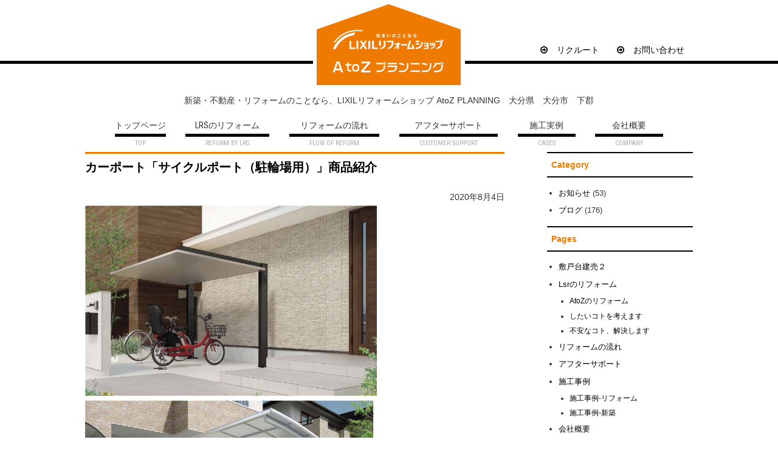

--- FILE ---
content_type: text/html; charset=UTF-8
request_url: http://lrs-atoz.com/%E3%82%AB%E3%83%BC%E3%83%9D%E3%83%BC%E3%83%88%E3%80%8C%E3%82%B5%E3%82%A4%E3%82%AF%E3%83%AB%E3%83%9D%E3%83%BC%E3%83%88%EF%BC%88%E9%A7%90%E8%BC%AA%E5%A0%B4%E7%94%A8%EF%BC%89%E3%80%8D%E5%95%86%E5%93%81/
body_size: 14432
content:
<!DOCTYPE html>
<html lang="ja">
	<head>
		<meta charset="UTF-8">
		<meta name="viewport" content="width=device-width,initial-scale=1.0">
		
		<link rel="shortcut icon" href="http://lrs-atoz.com/wp/wp-content/themes/atozplaning/images/favicon.ico">
		<link rel="stylesheet" href="http://lrs-atoz.com/wp/wp-content/themes/atozplaning/style.css">
		<link rel="stylesheet" href="http://lrs-atoz.com/wp/wp-content/themes/atozplaning/style480.css" media="screen and (max-width:687px)">
			<style>img:is([sizes="auto" i], [sizes^="auto," i]) { contain-intrinsic-size: 3000px 1500px }</style>
	
		<!-- All in One SEO 4.8.3.2 - aioseo.com -->
		<title>カーポート「サイクルポート（駐輪場用）」商品紹介 - AtoZプランニング</title>
	<meta name="description" content="今回はカーポート「サイクルポート（駐輪場用）」についての商品紹介を行います サイクルポート（駐輪場用）はカー" />
	<meta name="robots" content="max-image-preview:large" />
	<meta name="author" content="lrsatoz"/>
	<link rel="canonical" href="https://lrs-atoz.com/%e3%82%ab%e3%83%bc%e3%83%9d%e3%83%bc%e3%83%88%e3%80%8c%e3%82%b5%e3%82%a4%e3%82%af%e3%83%ab%e3%83%9d%e3%83%bc%e3%83%88%ef%bc%88%e9%a7%90%e8%bc%aa%e5%a0%b4%e7%94%a8%ef%bc%89%e3%80%8d%e5%95%86%e5%93%81/" />
	<meta name="generator" content="All in One SEO (AIOSEO) 4.8.3.2" />
		<meta property="og:locale" content="ja_JP" />
		<meta property="og:site_name" content="AtoZプランニング - 新築・不動産・リフォームのことなら、LIXILリフォームショップ AtoZ PLANNING　大分県　大分市　下郡" />
		<meta property="og:type" content="article" />
		<meta property="og:title" content="カーポート「サイクルポート（駐輪場用）」商品紹介 - AtoZプランニング" />
		<meta property="og:description" content="今回はカーポート「サイクルポート（駐輪場用）」についての商品紹介を行います サイクルポート（駐輪場用）はカー" />
		<meta property="og:url" content="https://lrs-atoz.com/%e3%82%ab%e3%83%bc%e3%83%9d%e3%83%bc%e3%83%88%e3%80%8c%e3%82%b5%e3%82%a4%e3%82%af%e3%83%ab%e3%83%9d%e3%83%bc%e3%83%88%ef%bc%88%e9%a7%90%e8%bc%aa%e5%a0%b4%e7%94%a8%ef%bc%89%e3%80%8d%e5%95%86%e5%93%81/" />
		<meta property="article:published_time" content="2020-08-04T01:08:02+00:00" />
		<meta property="article:modified_time" content="2020-09-01T08:19:45+00:00" />
		<meta name="twitter:card" content="summary_large_image" />
		<meta name="twitter:title" content="カーポート「サイクルポート（駐輪場用）」商品紹介 - AtoZプランニング" />
		<meta name="twitter:description" content="今回はカーポート「サイクルポート（駐輪場用）」についての商品紹介を行います サイクルポート（駐輪場用）はカー" />
		<script type="application/ld+json" class="aioseo-schema">
			{"@context":"https:\/\/schema.org","@graph":[{"@type":"BlogPosting","@id":"https:\/\/lrs-atoz.com\/%e3%82%ab%e3%83%bc%e3%83%9d%e3%83%bc%e3%83%88%e3%80%8c%e3%82%b5%e3%82%a4%e3%82%af%e3%83%ab%e3%83%9d%e3%83%bc%e3%83%88%ef%bc%88%e9%a7%90%e8%bc%aa%e5%a0%b4%e7%94%a8%ef%bc%89%e3%80%8d%e5%95%86%e5%93%81\/#blogposting","name":"\u30ab\u30fc\u30dd\u30fc\u30c8\u300c\u30b5\u30a4\u30af\u30eb\u30dd\u30fc\u30c8\uff08\u99d0\u8f2a\u5834\u7528\uff09\u300d\u5546\u54c1\u7d39\u4ecb - AtoZ\u30d7\u30e9\u30f3\u30cb\u30f3\u30b0","headline":"\u30ab\u30fc\u30dd\u30fc\u30c8\u300c\u30b5\u30a4\u30af\u30eb\u30dd\u30fc\u30c8\uff08\u99d0\u8f2a\u5834\u7528\uff09\u300d\u5546\u54c1\u7d39\u4ecb","author":{"@id":"https:\/\/lrs-atoz.com\/author\/lrsatoz\/#author"},"publisher":{"@id":"https:\/\/lrs-atoz.com\/#organization"},"image":{"@type":"ImageObject","url":"https:\/\/lrs-atoz.com\/wp\/wp-content\/uploads\/2020\/08\/EZ5600_0466.jpg","@id":"https:\/\/lrs-atoz.com\/%e3%82%ab%e3%83%bc%e3%83%9d%e3%83%bc%e3%83%88%e3%80%8c%e3%82%b5%e3%82%a4%e3%82%af%e3%83%ab%e3%83%9d%e3%83%bc%e3%83%88%ef%bc%88%e9%a7%90%e8%bc%aa%e5%a0%b4%e7%94%a8%ef%bc%89%e3%80%8d%e5%95%86%e5%93%81\/#articleImage","width":1340,"height":880},"datePublished":"2020-08-04T10:08:02+09:00","dateModified":"2020-09-01T17:19:45+09:00","inLanguage":"ja","mainEntityOfPage":{"@id":"https:\/\/lrs-atoz.com\/%e3%82%ab%e3%83%bc%e3%83%9d%e3%83%bc%e3%83%88%e3%80%8c%e3%82%b5%e3%82%a4%e3%82%af%e3%83%ab%e3%83%9d%e3%83%bc%e3%83%88%ef%bc%88%e9%a7%90%e8%bc%aa%e5%a0%b4%e7%94%a8%ef%bc%89%e3%80%8d%e5%95%86%e5%93%81\/#webpage"},"isPartOf":{"@id":"https:\/\/lrs-atoz.com\/%e3%82%ab%e3%83%bc%e3%83%9d%e3%83%bc%e3%83%88%e3%80%8c%e3%82%b5%e3%82%a4%e3%82%af%e3%83%ab%e3%83%9d%e3%83%bc%e3%83%88%ef%bc%88%e9%a7%90%e8%bc%aa%e5%a0%b4%e7%94%a8%ef%bc%89%e3%80%8d%e5%95%86%e5%93%81\/#webpage"},"articleSection":"\u30d6\u30ed\u30b0"},{"@type":"BreadcrumbList","@id":"https:\/\/lrs-atoz.com\/%e3%82%ab%e3%83%bc%e3%83%9d%e3%83%bc%e3%83%88%e3%80%8c%e3%82%b5%e3%82%a4%e3%82%af%e3%83%ab%e3%83%9d%e3%83%bc%e3%83%88%ef%bc%88%e9%a7%90%e8%bc%aa%e5%a0%b4%e7%94%a8%ef%bc%89%e3%80%8d%e5%95%86%e5%93%81\/#breadcrumblist","itemListElement":[{"@type":"ListItem","@id":"https:\/\/lrs-atoz.com#listItem","position":1,"name":"\u5bb6","item":"https:\/\/lrs-atoz.com","nextItem":{"@type":"ListItem","@id":"https:\/\/lrs-atoz.com\/category\/sblog\/#listItem","name":"\u30d6\u30ed\u30b0"}},{"@type":"ListItem","@id":"https:\/\/lrs-atoz.com\/category\/sblog\/#listItem","position":2,"name":"\u30d6\u30ed\u30b0","item":"https:\/\/lrs-atoz.com\/category\/sblog\/","nextItem":{"@type":"ListItem","@id":"https:\/\/lrs-atoz.com\/%e3%82%ab%e3%83%bc%e3%83%9d%e3%83%bc%e3%83%88%e3%80%8c%e3%82%b5%e3%82%a4%e3%82%af%e3%83%ab%e3%83%9d%e3%83%bc%e3%83%88%ef%bc%88%e9%a7%90%e8%bc%aa%e5%a0%b4%e7%94%a8%ef%bc%89%e3%80%8d%e5%95%86%e5%93%81\/#listItem","name":"\u30ab\u30fc\u30dd\u30fc\u30c8\u300c\u30b5\u30a4\u30af\u30eb\u30dd\u30fc\u30c8\uff08\u99d0\u8f2a\u5834\u7528\uff09\u300d\u5546\u54c1\u7d39\u4ecb"},"previousItem":{"@type":"ListItem","@id":"https:\/\/lrs-atoz.com#listItem","name":"\u5bb6"}},{"@type":"ListItem","@id":"https:\/\/lrs-atoz.com\/%e3%82%ab%e3%83%bc%e3%83%9d%e3%83%bc%e3%83%88%e3%80%8c%e3%82%b5%e3%82%a4%e3%82%af%e3%83%ab%e3%83%9d%e3%83%bc%e3%83%88%ef%bc%88%e9%a7%90%e8%bc%aa%e5%a0%b4%e7%94%a8%ef%bc%89%e3%80%8d%e5%95%86%e5%93%81\/#listItem","position":3,"name":"\u30ab\u30fc\u30dd\u30fc\u30c8\u300c\u30b5\u30a4\u30af\u30eb\u30dd\u30fc\u30c8\uff08\u99d0\u8f2a\u5834\u7528\uff09\u300d\u5546\u54c1\u7d39\u4ecb","previousItem":{"@type":"ListItem","@id":"https:\/\/lrs-atoz.com\/category\/sblog\/#listItem","name":"\u30d6\u30ed\u30b0"}}]},{"@type":"Organization","@id":"https:\/\/lrs-atoz.com\/#organization","name":"AtoZ\u30d7\u30e9\u30f3\u30cb\u30f3\u30b0","description":"\u65b0\u7bc9\u30fb\u4e0d\u52d5\u7523\u30fb\u30ea\u30d5\u30a9\u30fc\u30e0\u306e\u3053\u3068\u306a\u3089\u3001LIXIL\u30ea\u30d5\u30a9\u30fc\u30e0\u30b7\u30e7\u30c3\u30d7 AtoZ PLANNING\u3000\u5927\u5206\u770c\u3000\u5927\u5206\u5e02\u3000\u4e0b\u90e1","url":"https:\/\/lrs-atoz.com\/"},{"@type":"Person","@id":"https:\/\/lrs-atoz.com\/author\/lrsatoz\/#author","url":"https:\/\/lrs-atoz.com\/author\/lrsatoz\/","name":"lrsatoz","image":{"@type":"ImageObject","@id":"https:\/\/lrs-atoz.com\/%e3%82%ab%e3%83%bc%e3%83%9d%e3%83%bc%e3%83%88%e3%80%8c%e3%82%b5%e3%82%a4%e3%82%af%e3%83%ab%e3%83%9d%e3%83%bc%e3%83%88%ef%bc%88%e9%a7%90%e8%bc%aa%e5%a0%b4%e7%94%a8%ef%bc%89%e3%80%8d%e5%95%86%e5%93%81\/#authorImage","url":"https:\/\/secure.gravatar.com\/avatar\/9ae19b30ed0c9cbcf93c3682333454ddf4b1f57e5ab3cedad529b546aec10259?s=96&d=mm&r=g","width":96,"height":96,"caption":"lrsatoz"}},{"@type":"WebPage","@id":"https:\/\/lrs-atoz.com\/%e3%82%ab%e3%83%bc%e3%83%9d%e3%83%bc%e3%83%88%e3%80%8c%e3%82%b5%e3%82%a4%e3%82%af%e3%83%ab%e3%83%9d%e3%83%bc%e3%83%88%ef%bc%88%e9%a7%90%e8%bc%aa%e5%a0%b4%e7%94%a8%ef%bc%89%e3%80%8d%e5%95%86%e5%93%81\/#webpage","url":"https:\/\/lrs-atoz.com\/%e3%82%ab%e3%83%bc%e3%83%9d%e3%83%bc%e3%83%88%e3%80%8c%e3%82%b5%e3%82%a4%e3%82%af%e3%83%ab%e3%83%9d%e3%83%bc%e3%83%88%ef%bc%88%e9%a7%90%e8%bc%aa%e5%a0%b4%e7%94%a8%ef%bc%89%e3%80%8d%e5%95%86%e5%93%81\/","name":"\u30ab\u30fc\u30dd\u30fc\u30c8\u300c\u30b5\u30a4\u30af\u30eb\u30dd\u30fc\u30c8\uff08\u99d0\u8f2a\u5834\u7528\uff09\u300d\u5546\u54c1\u7d39\u4ecb - AtoZ\u30d7\u30e9\u30f3\u30cb\u30f3\u30b0","description":"\u4eca\u56de\u306f\u30ab\u30fc\u30dd\u30fc\u30c8\u300c\u30b5\u30a4\u30af\u30eb\u30dd\u30fc\u30c8\uff08\u99d0\u8f2a\u5834\u7528\uff09\u300d\u306b\u3064\u3044\u3066\u306e\u5546\u54c1\u7d39\u4ecb\u3092\u884c\u3044\u307e\u3059 \u30b5\u30a4\u30af\u30eb\u30dd\u30fc\u30c8\uff08\u99d0\u8f2a\u5834\u7528\uff09\u306f\u30ab\u30fc","inLanguage":"ja","isPartOf":{"@id":"https:\/\/lrs-atoz.com\/#website"},"breadcrumb":{"@id":"https:\/\/lrs-atoz.com\/%e3%82%ab%e3%83%bc%e3%83%9d%e3%83%bc%e3%83%88%e3%80%8c%e3%82%b5%e3%82%a4%e3%82%af%e3%83%ab%e3%83%9d%e3%83%bc%e3%83%88%ef%bc%88%e9%a7%90%e8%bc%aa%e5%a0%b4%e7%94%a8%ef%bc%89%e3%80%8d%e5%95%86%e5%93%81\/#breadcrumblist"},"author":{"@id":"https:\/\/lrs-atoz.com\/author\/lrsatoz\/#author"},"creator":{"@id":"https:\/\/lrs-atoz.com\/author\/lrsatoz\/#author"},"datePublished":"2020-08-04T10:08:02+09:00","dateModified":"2020-09-01T17:19:45+09:00"},{"@type":"WebSite","@id":"https:\/\/lrs-atoz.com\/#website","url":"https:\/\/lrs-atoz.com\/","name":"AtoZ\u30d7\u30e9\u30f3\u30cb\u30f3\u30b0","description":"\u65b0\u7bc9\u30fb\u4e0d\u52d5\u7523\u30fb\u30ea\u30d5\u30a9\u30fc\u30e0\u306e\u3053\u3068\u306a\u3089\u3001LIXIL\u30ea\u30d5\u30a9\u30fc\u30e0\u30b7\u30e7\u30c3\u30d7 AtoZ PLANNING\u3000\u5927\u5206\u770c\u3000\u5927\u5206\u5e02\u3000\u4e0b\u90e1","inLanguage":"ja","publisher":{"@id":"https:\/\/lrs-atoz.com\/#organization"}}]}
		</script>
		<!-- All in One SEO -->

<link rel='dns-prefetch' href='//webfonts.xserver.jp' />
<link rel="alternate" type="application/rss+xml" title="AtoZプランニング &raquo; フィード" href="https://lrs-atoz.com/feed/" />
<link rel="alternate" type="application/rss+xml" title="AtoZプランニング &raquo; コメントフィード" href="https://lrs-atoz.com/comments/feed/" />
<link rel="alternate" type="application/rss+xml" title="AtoZプランニング &raquo; カーポート「サイクルポート（駐輪場用）」商品紹介 のコメントのフィード" href="https://lrs-atoz.com/%e3%82%ab%e3%83%bc%e3%83%9d%e3%83%bc%e3%83%88%e3%80%8c%e3%82%b5%e3%82%a4%e3%82%af%e3%83%ab%e3%83%9d%e3%83%bc%e3%83%88%ef%bc%88%e9%a7%90%e8%bc%aa%e5%a0%b4%e7%94%a8%ef%bc%89%e3%80%8d%e5%95%86%e5%93%81/feed/" />
<script type="text/javascript">
/* <![CDATA[ */
window._wpemojiSettings = {"baseUrl":"https:\/\/s.w.org\/images\/core\/emoji\/16.0.1\/72x72\/","ext":".png","svgUrl":"https:\/\/s.w.org\/images\/core\/emoji\/16.0.1\/svg\/","svgExt":".svg","source":{"concatemoji":"http:\/\/lrs-atoz.com\/wp\/wp-includes\/js\/wp-emoji-release.min.js?ver=6.8.3"}};
/*! This file is auto-generated */
!function(s,n){var o,i,e;function c(e){try{var t={supportTests:e,timestamp:(new Date).valueOf()};sessionStorage.setItem(o,JSON.stringify(t))}catch(e){}}function p(e,t,n){e.clearRect(0,0,e.canvas.width,e.canvas.height),e.fillText(t,0,0);var t=new Uint32Array(e.getImageData(0,0,e.canvas.width,e.canvas.height).data),a=(e.clearRect(0,0,e.canvas.width,e.canvas.height),e.fillText(n,0,0),new Uint32Array(e.getImageData(0,0,e.canvas.width,e.canvas.height).data));return t.every(function(e,t){return e===a[t]})}function u(e,t){e.clearRect(0,0,e.canvas.width,e.canvas.height),e.fillText(t,0,0);for(var n=e.getImageData(16,16,1,1),a=0;a<n.data.length;a++)if(0!==n.data[a])return!1;return!0}function f(e,t,n,a){switch(t){case"flag":return n(e,"\ud83c\udff3\ufe0f\u200d\u26a7\ufe0f","\ud83c\udff3\ufe0f\u200b\u26a7\ufe0f")?!1:!n(e,"\ud83c\udde8\ud83c\uddf6","\ud83c\udde8\u200b\ud83c\uddf6")&&!n(e,"\ud83c\udff4\udb40\udc67\udb40\udc62\udb40\udc65\udb40\udc6e\udb40\udc67\udb40\udc7f","\ud83c\udff4\u200b\udb40\udc67\u200b\udb40\udc62\u200b\udb40\udc65\u200b\udb40\udc6e\u200b\udb40\udc67\u200b\udb40\udc7f");case"emoji":return!a(e,"\ud83e\udedf")}return!1}function g(e,t,n,a){var r="undefined"!=typeof WorkerGlobalScope&&self instanceof WorkerGlobalScope?new OffscreenCanvas(300,150):s.createElement("canvas"),o=r.getContext("2d",{willReadFrequently:!0}),i=(o.textBaseline="top",o.font="600 32px Arial",{});return e.forEach(function(e){i[e]=t(o,e,n,a)}),i}function t(e){var t=s.createElement("script");t.src=e,t.defer=!0,s.head.appendChild(t)}"undefined"!=typeof Promise&&(o="wpEmojiSettingsSupports",i=["flag","emoji"],n.supports={everything:!0,everythingExceptFlag:!0},e=new Promise(function(e){s.addEventListener("DOMContentLoaded",e,{once:!0})}),new Promise(function(t){var n=function(){try{var e=JSON.parse(sessionStorage.getItem(o));if("object"==typeof e&&"number"==typeof e.timestamp&&(new Date).valueOf()<e.timestamp+604800&&"object"==typeof e.supportTests)return e.supportTests}catch(e){}return null}();if(!n){if("undefined"!=typeof Worker&&"undefined"!=typeof OffscreenCanvas&&"undefined"!=typeof URL&&URL.createObjectURL&&"undefined"!=typeof Blob)try{var e="postMessage("+g.toString()+"("+[JSON.stringify(i),f.toString(),p.toString(),u.toString()].join(",")+"));",a=new Blob([e],{type:"text/javascript"}),r=new Worker(URL.createObjectURL(a),{name:"wpTestEmojiSupports"});return void(r.onmessage=function(e){c(n=e.data),r.terminate(),t(n)})}catch(e){}c(n=g(i,f,p,u))}t(n)}).then(function(e){for(var t in e)n.supports[t]=e[t],n.supports.everything=n.supports.everything&&n.supports[t],"flag"!==t&&(n.supports.everythingExceptFlag=n.supports.everythingExceptFlag&&n.supports[t]);n.supports.everythingExceptFlag=n.supports.everythingExceptFlag&&!n.supports.flag,n.DOMReady=!1,n.readyCallback=function(){n.DOMReady=!0}}).then(function(){return e}).then(function(){var e;n.supports.everything||(n.readyCallback(),(e=n.source||{}).concatemoji?t(e.concatemoji):e.wpemoji&&e.twemoji&&(t(e.twemoji),t(e.wpemoji)))}))}((window,document),window._wpemojiSettings);
/* ]]> */
</script>
<style id='wp-emoji-styles-inline-css' type='text/css'>

	img.wp-smiley, img.emoji {
		display: inline !important;
		border: none !important;
		box-shadow: none !important;
		height: 1em !important;
		width: 1em !important;
		margin: 0 0.07em !important;
		vertical-align: -0.1em !important;
		background: none !important;
		padding: 0 !important;
	}
</style>
<style id='wp-block-library-inline-css' type='text/css'>
:root{--wp-admin-theme-color:#007cba;--wp-admin-theme-color--rgb:0,124,186;--wp-admin-theme-color-darker-10:#006ba1;--wp-admin-theme-color-darker-10--rgb:0,107,161;--wp-admin-theme-color-darker-20:#005a87;--wp-admin-theme-color-darker-20--rgb:0,90,135;--wp-admin-border-width-focus:2px;--wp-block-synced-color:#7a00df;--wp-block-synced-color--rgb:122,0,223;--wp-bound-block-color:var(--wp-block-synced-color)}@media (min-resolution:192dpi){:root{--wp-admin-border-width-focus:1.5px}}.wp-element-button{cursor:pointer}:root{--wp--preset--font-size--normal:16px;--wp--preset--font-size--huge:42px}:root .has-very-light-gray-background-color{background-color:#eee}:root .has-very-dark-gray-background-color{background-color:#313131}:root .has-very-light-gray-color{color:#eee}:root .has-very-dark-gray-color{color:#313131}:root .has-vivid-green-cyan-to-vivid-cyan-blue-gradient-background{background:linear-gradient(135deg,#00d084,#0693e3)}:root .has-purple-crush-gradient-background{background:linear-gradient(135deg,#34e2e4,#4721fb 50%,#ab1dfe)}:root .has-hazy-dawn-gradient-background{background:linear-gradient(135deg,#faaca8,#dad0ec)}:root .has-subdued-olive-gradient-background{background:linear-gradient(135deg,#fafae1,#67a671)}:root .has-atomic-cream-gradient-background{background:linear-gradient(135deg,#fdd79a,#004a59)}:root .has-nightshade-gradient-background{background:linear-gradient(135deg,#330968,#31cdcf)}:root .has-midnight-gradient-background{background:linear-gradient(135deg,#020381,#2874fc)}.has-regular-font-size{font-size:1em}.has-larger-font-size{font-size:2.625em}.has-normal-font-size{font-size:var(--wp--preset--font-size--normal)}.has-huge-font-size{font-size:var(--wp--preset--font-size--huge)}.has-text-align-center{text-align:center}.has-text-align-left{text-align:left}.has-text-align-right{text-align:right}#end-resizable-editor-section{display:none}.aligncenter{clear:both}.items-justified-left{justify-content:flex-start}.items-justified-center{justify-content:center}.items-justified-right{justify-content:flex-end}.items-justified-space-between{justify-content:space-between}.screen-reader-text{border:0;clip-path:inset(50%);height:1px;margin:-1px;overflow:hidden;padding:0;position:absolute;width:1px;word-wrap:normal!important}.screen-reader-text:focus{background-color:#ddd;clip-path:none;color:#444;display:block;font-size:1em;height:auto;left:5px;line-height:normal;padding:15px 23px 14px;text-decoration:none;top:5px;width:auto;z-index:100000}html :where(.has-border-color){border-style:solid}html :where([style*=border-top-color]){border-top-style:solid}html :where([style*=border-right-color]){border-right-style:solid}html :where([style*=border-bottom-color]){border-bottom-style:solid}html :where([style*=border-left-color]){border-left-style:solid}html :where([style*=border-width]){border-style:solid}html :where([style*=border-top-width]){border-top-style:solid}html :where([style*=border-right-width]){border-right-style:solid}html :where([style*=border-bottom-width]){border-bottom-style:solid}html :where([style*=border-left-width]){border-left-style:solid}html :where(img[class*=wp-image-]){height:auto;max-width:100%}:where(figure){margin:0 0 1em}html :where(.is-position-sticky){--wp-admin--admin-bar--position-offset:var(--wp-admin--admin-bar--height,0px)}@media screen and (max-width:600px){html :where(.is-position-sticky){--wp-admin--admin-bar--position-offset:0px}}
</style>
<style id='classic-theme-styles-inline-css' type='text/css'>
/*! This file is auto-generated */
.wp-block-button__link{color:#fff;background-color:#32373c;border-radius:9999px;box-shadow:none;text-decoration:none;padding:calc(.667em + 2px) calc(1.333em + 2px);font-size:1.125em}.wp-block-file__button{background:#32373c;color:#fff;text-decoration:none}
</style>
<link rel='stylesheet' id='contact-form-7-css' href='http://lrs-atoz.com/wp/wp-content/plugins/contact-form-7/includes/css/styles.css?ver=6.0.6' type='text/css' media='all' />
<link rel='stylesheet' id='style-front-css' href='http://lrs-atoz.com/wp/wp-content/plugins/simple-scroll-to-top-button/inc/style-front.css?ver=6.8.3' type='text/css' media='all' />
<link rel='stylesheet' id='font_awesome_styles-css' href='http://lrs-atoz.com/wp/wp-content/plugins/simple-scroll-to-top-button/inc/font-awesome-4.5.0/css/font-awesome.min.css?ver=6.8.3' type='text/css' media='all' />
<link rel='stylesheet' id='child-pages-shortcode-css-css' href='http://lrs-atoz.com/wp/wp-content/plugins/child-pages-shortcode/css/child-pages-shortcode.min.css?ver=1.1.4' type='text/css' media='all' />
<style id='akismet-widget-style-inline-css' type='text/css'>

			.a-stats {
				--akismet-color-mid-green: #357b49;
				--akismet-color-white: #fff;
				--akismet-color-light-grey: #f6f7f7;

				max-width: 350px;
				width: auto;
			}

			.a-stats * {
				all: unset;
				box-sizing: border-box;
			}

			.a-stats strong {
				font-weight: 600;
			}

			.a-stats a.a-stats__link,
			.a-stats a.a-stats__link:visited,
			.a-stats a.a-stats__link:active {
				background: var(--akismet-color-mid-green);
				border: none;
				box-shadow: none;
				border-radius: 8px;
				color: var(--akismet-color-white);
				cursor: pointer;
				display: block;
				font-family: -apple-system, BlinkMacSystemFont, 'Segoe UI', 'Roboto', 'Oxygen-Sans', 'Ubuntu', 'Cantarell', 'Helvetica Neue', sans-serif;
				font-weight: 500;
				padding: 12px;
				text-align: center;
				text-decoration: none;
				transition: all 0.2s ease;
			}

			/* Extra specificity to deal with TwentyTwentyOne focus style */
			.widget .a-stats a.a-stats__link:focus {
				background: var(--akismet-color-mid-green);
				color: var(--akismet-color-white);
				text-decoration: none;
			}

			.a-stats a.a-stats__link:hover {
				filter: brightness(110%);
				box-shadow: 0 4px 12px rgba(0, 0, 0, 0.06), 0 0 2px rgba(0, 0, 0, 0.16);
			}

			.a-stats .count {
				color: var(--akismet-color-white);
				display: block;
				font-size: 1.5em;
				line-height: 1.4;
				padding: 0 13px;
				white-space: nowrap;
			}
		
</style>
<script type="text/javascript" src="http://lrs-atoz.com/wp/wp-includes/js/jquery/jquery.min.js?ver=3.7.1" id="jquery-core-js"></script>
<script type="text/javascript" src="http://lrs-atoz.com/wp/wp-includes/js/jquery/jquery-migrate.min.js?ver=3.4.1" id="jquery-migrate-js"></script>
<script type="text/javascript" src="//webfonts.xserver.jp/js/xserverv3.js?fadein=0&amp;ver=2.0.8" id="typesquare_std-js"></script>
<script type="text/javascript" src="http://lrs-atoz.com/wp/wp-content/plugins/child-pages-shortcode/js/child-pages-shortcode.min.js?ver=1.1.4" id="child-pages-shortcode-js"></script>
<link rel="https://api.w.org/" href="https://lrs-atoz.com/wp-json/" /><link rel="alternate" title="JSON" type="application/json" href="https://lrs-atoz.com/wp-json/wp/v2/posts/858" /><link rel="EditURI" type="application/rsd+xml" title="RSD" href="https://lrs-atoz.com/wp/xmlrpc.php?rsd" />
<meta name="generator" content="WordPress 6.8.3" />
<link rel='shortlink' href='https://lrs-atoz.com/?p=858' />
<link rel="alternate" title="oEmbed (JSON)" type="application/json+oembed" href="https://lrs-atoz.com/wp-json/oembed/1.0/embed?url=https%3A%2F%2Flrs-atoz.com%2F%25e3%2582%25ab%25e3%2583%25bc%25e3%2583%259d%25e3%2583%25bc%25e3%2583%2588%25e3%2580%258c%25e3%2582%25b5%25e3%2582%25a4%25e3%2582%25af%25e3%2583%25ab%25e3%2583%259d%25e3%2583%25bc%25e3%2583%2588%25ef%25bc%2588%25e9%25a7%2590%25e8%25bc%25aa%25e5%25a0%25b4%25e7%2594%25a8%25ef%25bc%2589%25e3%2580%258d%25e5%2595%2586%25e5%2593%2581%2F" />
<link rel="alternate" title="oEmbed (XML)" type="text/xml+oembed" href="https://lrs-atoz.com/wp-json/oembed/1.0/embed?url=https%3A%2F%2Flrs-atoz.com%2F%25e3%2582%25ab%25e3%2583%25bc%25e3%2583%259d%25e3%2583%25bc%25e3%2583%2588%25e3%2580%258c%25e3%2582%25b5%25e3%2582%25a4%25e3%2582%25af%25e3%2583%25ab%25e3%2583%259d%25e3%2583%25bc%25e3%2583%2588%25ef%25bc%2588%25e9%25a7%2590%25e8%25bc%25aa%25e5%25a0%25b4%25e7%2594%25a8%25ef%25bc%2589%25e3%2580%258d%25e5%2595%2586%25e5%2593%2581%2F&#038;format=xml" />
        <style type="text/css">
            #ssttbutton {
                
                        -ms-filter: "progid:DXImageTransform.Microsoft.Alpha(Opacity=50)";
                        filter: alpha(opacity=50);
                        -moz-opacity: .5;
                        -khtml-opacity: .5;
                        opacity: .5;
                                    font-size: 32px;
            }
            .ssttbutton-background {
                color: #000000;
            }
            .ssttbutton-symbol {
                color: #ffffff;
            }
        </style>
    <style>.simplemap img{max-width:none !important;padding:0 !important;margin:0 !important;}.staticmap,.staticmap img{max-width:100% !important;height:auto !important;}.simplemap .simplemap-content{display:none;}</style>
        <!--aicon-->
		<link rel="stylesheet" href="https://maxcdn.bootstrapcdn.com/font-awesome/4.5.0/css/font-awesome.min.css">
		<!--js-->
		<link rel="stylesheet" href="http://lrs-atoz.com/wp/wp-content/themes/atozplaning/css/responsive-nav.css">
		<script src="http://lrs-atoz.com/wp/wp-content/themes/atozplaning/js/responsive-nav.js"></script>

	<style>img:is([sizes="auto" i], [sizes^="auto," i]) { contain-intrinsic-size: 3000px 1500px }</style>
	
		<!-- All in One SEO 4.8.3.2 - aioseo.com -->
	<meta name="description" content="今回はカーポート「サイクルポート（駐輪場用）」についての商品紹介を行います サイクルポート（駐輪場用）はカー" />
	<meta name="robots" content="max-image-preview:large" />
	<meta name="author" content="lrsatoz"/>
	<link rel="canonical" href="https://lrs-atoz.com/%e3%82%ab%e3%83%bc%e3%83%9d%e3%83%bc%e3%83%88%e3%80%8c%e3%82%b5%e3%82%a4%e3%82%af%e3%83%ab%e3%83%9d%e3%83%bc%e3%83%88%ef%bc%88%e9%a7%90%e8%bc%aa%e5%a0%b4%e7%94%a8%ef%bc%89%e3%80%8d%e5%95%86%e5%93%81/" />
	<meta name="generator" content="All in One SEO (AIOSEO) 4.8.3.2" />
		<meta property="og:locale" content="ja_JP" />
		<meta property="og:site_name" content="AtoZプランニング - 新築・不動産・リフォームのことなら、LIXILリフォームショップ AtoZ PLANNING　大分県　大分市　下郡" />
		<meta property="og:type" content="article" />
		<meta property="og:title" content="カーポート「サイクルポート（駐輪場用）」商品紹介 - AtoZプランニング" />
		<meta property="og:description" content="今回はカーポート「サイクルポート（駐輪場用）」についての商品紹介を行います サイクルポート（駐輪場用）はカー" />
		<meta property="og:url" content="https://lrs-atoz.com/%e3%82%ab%e3%83%bc%e3%83%9d%e3%83%bc%e3%83%88%e3%80%8c%e3%82%b5%e3%82%a4%e3%82%af%e3%83%ab%e3%83%9d%e3%83%bc%e3%83%88%ef%bc%88%e9%a7%90%e8%bc%aa%e5%a0%b4%e7%94%a8%ef%bc%89%e3%80%8d%e5%95%86%e5%93%81/" />
		<meta property="article:published_time" content="2020-08-04T01:08:02+00:00" />
		<meta property="article:modified_time" content="2020-09-01T08:19:45+00:00" />
		<meta name="twitter:card" content="summary_large_image" />
		<meta name="twitter:title" content="カーポート「サイクルポート（駐輪場用）」商品紹介 - AtoZプランニング" />
		<meta name="twitter:description" content="今回はカーポート「サイクルポート（駐輪場用）」についての商品紹介を行います サイクルポート（駐輪場用）はカー" />
		<script type="application/ld+json" class="aioseo-schema">
			{"@context":"https:\/\/schema.org","@graph":[{"@type":"BlogPosting","@id":"https:\/\/lrs-atoz.com\/%e3%82%ab%e3%83%bc%e3%83%9d%e3%83%bc%e3%83%88%e3%80%8c%e3%82%b5%e3%82%a4%e3%82%af%e3%83%ab%e3%83%9d%e3%83%bc%e3%83%88%ef%bc%88%e9%a7%90%e8%bc%aa%e5%a0%b4%e7%94%a8%ef%bc%89%e3%80%8d%e5%95%86%e5%93%81\/#blogposting","name":"\u30ab\u30fc\u30dd\u30fc\u30c8\u300c\u30b5\u30a4\u30af\u30eb\u30dd\u30fc\u30c8\uff08\u99d0\u8f2a\u5834\u7528\uff09\u300d\u5546\u54c1\u7d39\u4ecb - AtoZ\u30d7\u30e9\u30f3\u30cb\u30f3\u30b0","headline":"\u30ab\u30fc\u30dd\u30fc\u30c8\u300c\u30b5\u30a4\u30af\u30eb\u30dd\u30fc\u30c8\uff08\u99d0\u8f2a\u5834\u7528\uff09\u300d\u5546\u54c1\u7d39\u4ecb","author":{"@id":"https:\/\/lrs-atoz.com\/author\/lrsatoz\/#author"},"publisher":{"@id":"https:\/\/lrs-atoz.com\/#organization"},"image":{"@type":"ImageObject","url":"https:\/\/lrs-atoz.com\/wp\/wp-content\/uploads\/2020\/08\/EZ5600_0466.jpg","@id":"https:\/\/lrs-atoz.com\/%e3%82%ab%e3%83%bc%e3%83%9d%e3%83%bc%e3%83%88%e3%80%8c%e3%82%b5%e3%82%a4%e3%82%af%e3%83%ab%e3%83%9d%e3%83%bc%e3%83%88%ef%bc%88%e9%a7%90%e8%bc%aa%e5%a0%b4%e7%94%a8%ef%bc%89%e3%80%8d%e5%95%86%e5%93%81\/#articleImage","width":1340,"height":880},"datePublished":"2020-08-04T10:08:02+09:00","dateModified":"2020-09-01T17:19:45+09:00","inLanguage":"ja","mainEntityOfPage":{"@id":"https:\/\/lrs-atoz.com\/%e3%82%ab%e3%83%bc%e3%83%9d%e3%83%bc%e3%83%88%e3%80%8c%e3%82%b5%e3%82%a4%e3%82%af%e3%83%ab%e3%83%9d%e3%83%bc%e3%83%88%ef%bc%88%e9%a7%90%e8%bc%aa%e5%a0%b4%e7%94%a8%ef%bc%89%e3%80%8d%e5%95%86%e5%93%81\/#webpage"},"isPartOf":{"@id":"https:\/\/lrs-atoz.com\/%e3%82%ab%e3%83%bc%e3%83%9d%e3%83%bc%e3%83%88%e3%80%8c%e3%82%b5%e3%82%a4%e3%82%af%e3%83%ab%e3%83%9d%e3%83%bc%e3%83%88%ef%bc%88%e9%a7%90%e8%bc%aa%e5%a0%b4%e7%94%a8%ef%bc%89%e3%80%8d%e5%95%86%e5%93%81\/#webpage"},"articleSection":"\u30d6\u30ed\u30b0"},{"@type":"BreadcrumbList","@id":"https:\/\/lrs-atoz.com\/%e3%82%ab%e3%83%bc%e3%83%9d%e3%83%bc%e3%83%88%e3%80%8c%e3%82%b5%e3%82%a4%e3%82%af%e3%83%ab%e3%83%9d%e3%83%bc%e3%83%88%ef%bc%88%e9%a7%90%e8%bc%aa%e5%a0%b4%e7%94%a8%ef%bc%89%e3%80%8d%e5%95%86%e5%93%81\/#breadcrumblist","itemListElement":[{"@type":"ListItem","@id":"https:\/\/lrs-atoz.com#listItem","position":1,"name":"\u5bb6","item":"https:\/\/lrs-atoz.com","nextItem":{"@type":"ListItem","@id":"https:\/\/lrs-atoz.com\/category\/sblog\/#listItem","name":"\u30d6\u30ed\u30b0"}},{"@type":"ListItem","@id":"https:\/\/lrs-atoz.com\/category\/sblog\/#listItem","position":2,"name":"\u30d6\u30ed\u30b0","item":"https:\/\/lrs-atoz.com\/category\/sblog\/","nextItem":{"@type":"ListItem","@id":"https:\/\/lrs-atoz.com\/%e3%82%ab%e3%83%bc%e3%83%9d%e3%83%bc%e3%83%88%e3%80%8c%e3%82%b5%e3%82%a4%e3%82%af%e3%83%ab%e3%83%9d%e3%83%bc%e3%83%88%ef%bc%88%e9%a7%90%e8%bc%aa%e5%a0%b4%e7%94%a8%ef%bc%89%e3%80%8d%e5%95%86%e5%93%81\/#listItem","name":"\u30ab\u30fc\u30dd\u30fc\u30c8\u300c\u30b5\u30a4\u30af\u30eb\u30dd\u30fc\u30c8\uff08\u99d0\u8f2a\u5834\u7528\uff09\u300d\u5546\u54c1\u7d39\u4ecb"},"previousItem":{"@type":"ListItem","@id":"https:\/\/lrs-atoz.com#listItem","name":"\u5bb6"}},{"@type":"ListItem","@id":"https:\/\/lrs-atoz.com\/%e3%82%ab%e3%83%bc%e3%83%9d%e3%83%bc%e3%83%88%e3%80%8c%e3%82%b5%e3%82%a4%e3%82%af%e3%83%ab%e3%83%9d%e3%83%bc%e3%83%88%ef%bc%88%e9%a7%90%e8%bc%aa%e5%a0%b4%e7%94%a8%ef%bc%89%e3%80%8d%e5%95%86%e5%93%81\/#listItem","position":3,"name":"\u30ab\u30fc\u30dd\u30fc\u30c8\u300c\u30b5\u30a4\u30af\u30eb\u30dd\u30fc\u30c8\uff08\u99d0\u8f2a\u5834\u7528\uff09\u300d\u5546\u54c1\u7d39\u4ecb","previousItem":{"@type":"ListItem","@id":"https:\/\/lrs-atoz.com\/category\/sblog\/#listItem","name":"\u30d6\u30ed\u30b0"}}]},{"@type":"Organization","@id":"https:\/\/lrs-atoz.com\/#organization","name":"AtoZ\u30d7\u30e9\u30f3\u30cb\u30f3\u30b0","description":"\u65b0\u7bc9\u30fb\u4e0d\u52d5\u7523\u30fb\u30ea\u30d5\u30a9\u30fc\u30e0\u306e\u3053\u3068\u306a\u3089\u3001LIXIL\u30ea\u30d5\u30a9\u30fc\u30e0\u30b7\u30e7\u30c3\u30d7 AtoZ PLANNING\u3000\u5927\u5206\u770c\u3000\u5927\u5206\u5e02\u3000\u4e0b\u90e1","url":"https:\/\/lrs-atoz.com\/"},{"@type":"Person","@id":"https:\/\/lrs-atoz.com\/author\/lrsatoz\/#author","url":"https:\/\/lrs-atoz.com\/author\/lrsatoz\/","name":"lrsatoz","image":{"@type":"ImageObject","@id":"https:\/\/lrs-atoz.com\/%e3%82%ab%e3%83%bc%e3%83%9d%e3%83%bc%e3%83%88%e3%80%8c%e3%82%b5%e3%82%a4%e3%82%af%e3%83%ab%e3%83%9d%e3%83%bc%e3%83%88%ef%bc%88%e9%a7%90%e8%bc%aa%e5%a0%b4%e7%94%a8%ef%bc%89%e3%80%8d%e5%95%86%e5%93%81\/#authorImage","url":"https:\/\/secure.gravatar.com\/avatar\/9ae19b30ed0c9cbcf93c3682333454ddf4b1f57e5ab3cedad529b546aec10259?s=96&d=mm&r=g","width":96,"height":96,"caption":"lrsatoz"}},{"@type":"WebPage","@id":"https:\/\/lrs-atoz.com\/%e3%82%ab%e3%83%bc%e3%83%9d%e3%83%bc%e3%83%88%e3%80%8c%e3%82%b5%e3%82%a4%e3%82%af%e3%83%ab%e3%83%9d%e3%83%bc%e3%83%88%ef%bc%88%e9%a7%90%e8%bc%aa%e5%a0%b4%e7%94%a8%ef%bc%89%e3%80%8d%e5%95%86%e5%93%81\/#webpage","url":"https:\/\/lrs-atoz.com\/%e3%82%ab%e3%83%bc%e3%83%9d%e3%83%bc%e3%83%88%e3%80%8c%e3%82%b5%e3%82%a4%e3%82%af%e3%83%ab%e3%83%9d%e3%83%bc%e3%83%88%ef%bc%88%e9%a7%90%e8%bc%aa%e5%a0%b4%e7%94%a8%ef%bc%89%e3%80%8d%e5%95%86%e5%93%81\/","name":"\u30ab\u30fc\u30dd\u30fc\u30c8\u300c\u30b5\u30a4\u30af\u30eb\u30dd\u30fc\u30c8\uff08\u99d0\u8f2a\u5834\u7528\uff09\u300d\u5546\u54c1\u7d39\u4ecb - AtoZ\u30d7\u30e9\u30f3\u30cb\u30f3\u30b0","description":"\u4eca\u56de\u306f\u30ab\u30fc\u30dd\u30fc\u30c8\u300c\u30b5\u30a4\u30af\u30eb\u30dd\u30fc\u30c8\uff08\u99d0\u8f2a\u5834\u7528\uff09\u300d\u306b\u3064\u3044\u3066\u306e\u5546\u54c1\u7d39\u4ecb\u3092\u884c\u3044\u307e\u3059 \u30b5\u30a4\u30af\u30eb\u30dd\u30fc\u30c8\uff08\u99d0\u8f2a\u5834\u7528\uff09\u306f\u30ab\u30fc","inLanguage":"ja","isPartOf":{"@id":"https:\/\/lrs-atoz.com\/#website"},"breadcrumb":{"@id":"https:\/\/lrs-atoz.com\/%e3%82%ab%e3%83%bc%e3%83%9d%e3%83%bc%e3%83%88%e3%80%8c%e3%82%b5%e3%82%a4%e3%82%af%e3%83%ab%e3%83%9d%e3%83%bc%e3%83%88%ef%bc%88%e9%a7%90%e8%bc%aa%e5%a0%b4%e7%94%a8%ef%bc%89%e3%80%8d%e5%95%86%e5%93%81\/#breadcrumblist"},"author":{"@id":"https:\/\/lrs-atoz.com\/author\/lrsatoz\/#author"},"creator":{"@id":"https:\/\/lrs-atoz.com\/author\/lrsatoz\/#author"},"datePublished":"2020-08-04T10:08:02+09:00","dateModified":"2020-09-01T17:19:45+09:00"},{"@type":"WebSite","@id":"https:\/\/lrs-atoz.com\/#website","url":"https:\/\/lrs-atoz.com\/","name":"AtoZ\u30d7\u30e9\u30f3\u30cb\u30f3\u30b0","description":"\u65b0\u7bc9\u30fb\u4e0d\u52d5\u7523\u30fb\u30ea\u30d5\u30a9\u30fc\u30e0\u306e\u3053\u3068\u306a\u3089\u3001LIXIL\u30ea\u30d5\u30a9\u30fc\u30e0\u30b7\u30e7\u30c3\u30d7 AtoZ PLANNING\u3000\u5927\u5206\u770c\u3000\u5927\u5206\u5e02\u3000\u4e0b\u90e1","inLanguage":"ja","publisher":{"@id":"https:\/\/lrs-atoz.com\/#organization"}}]}
		</script>
		<!-- All in One SEO -->

<link rel='dns-prefetch' href='//webfonts.xserver.jp' />
<link rel="alternate" type="application/rss+xml" title="AtoZプランニング &raquo; フィード" href="https://lrs-atoz.com/feed/" />
<link rel="alternate" type="application/rss+xml" title="AtoZプランニング &raquo; コメントフィード" href="https://lrs-atoz.com/comments/feed/" />
<link rel="alternate" type="application/rss+xml" title="AtoZプランニング &raquo; カーポート「サイクルポート（駐輪場用）」商品紹介 のコメントのフィード" href="https://lrs-atoz.com/%e3%82%ab%e3%83%bc%e3%83%9d%e3%83%bc%e3%83%88%e3%80%8c%e3%82%b5%e3%82%a4%e3%82%af%e3%83%ab%e3%83%9d%e3%83%bc%e3%83%88%ef%bc%88%e9%a7%90%e8%bc%aa%e5%a0%b4%e7%94%a8%ef%bc%89%e3%80%8d%e5%95%86%e5%93%81/feed/" />
<link rel="https://api.w.org/" href="https://lrs-atoz.com/wp-json/" /><link rel="alternate" title="JSON" type="application/json" href="https://lrs-atoz.com/wp-json/wp/v2/posts/858" /><link rel="EditURI" type="application/rsd+xml" title="RSD" href="https://lrs-atoz.com/wp/xmlrpc.php?rsd" />
<meta name="generator" content="WordPress 6.8.3" />
<link rel='shortlink' href='https://lrs-atoz.com/?p=858' />
<link rel="alternate" title="oEmbed (JSON)" type="application/json+oembed" href="https://lrs-atoz.com/wp-json/oembed/1.0/embed?url=https%3A%2F%2Flrs-atoz.com%2F%25e3%2582%25ab%25e3%2583%25bc%25e3%2583%259d%25e3%2583%25bc%25e3%2583%2588%25e3%2580%258c%25e3%2582%25b5%25e3%2582%25a4%25e3%2582%25af%25e3%2583%25ab%25e3%2583%259d%25e3%2583%25bc%25e3%2583%2588%25ef%25bc%2588%25e9%25a7%2590%25e8%25bc%25aa%25e5%25a0%25b4%25e7%2594%25a8%25ef%25bc%2589%25e3%2580%258d%25e5%2595%2586%25e5%2593%2581%2F" />
<link rel="alternate" title="oEmbed (XML)" type="text/xml+oembed" href="https://lrs-atoz.com/wp-json/oembed/1.0/embed?url=https%3A%2F%2Flrs-atoz.com%2F%25e3%2582%25ab%25e3%2583%25bc%25e3%2583%259d%25e3%2583%25bc%25e3%2583%2588%25e3%2580%258c%25e3%2582%25b5%25e3%2582%25a4%25e3%2582%25af%25e3%2583%25ab%25e3%2583%259d%25e3%2583%25bc%25e3%2583%2588%25ef%25bc%2588%25e9%25a7%2590%25e8%25bc%25aa%25e5%25a0%25b4%25e7%2594%25a8%25ef%25bc%2589%25e3%2580%258d%25e5%2595%2586%25e5%2593%2581%2F&#038;format=xml" />
        <style type="text/css">
            #ssttbutton {
                
                        -ms-filter: "progid:DXImageTransform.Microsoft.Alpha(Opacity=50)";
                        filter: alpha(opacity=50);
                        -moz-opacity: .5;
                        -khtml-opacity: .5;
                        opacity: .5;
                                    font-size: 32px;
            }
            .ssttbutton-background {
                color: #000000;
            }
            .ssttbutton-symbol {
                color: #ffffff;
            }
        </style>
    <style>.simplemap img{max-width:none !important;padding:0 !important;margin:0 !important;}.staticmap,.staticmap img{max-width:100% !important;height:auto !important;}.simplemap .simplemap-content{display:none;}</style>
</head>

<body class="wp-singular post-template-default single single-post postid-858 single-format-standard wp-theme-atozplaning metaslider-plugin">

<header class="inner cf">
	<h1> <a href="https://lrs-atoz.com"><img src="http://lrs-atoz.com/wp/wp-content/themes/atozplaning/images/title-logo.png" alt="AtoZプランニング"></a>
	</h1>
    <ul class="top-nav">
	<li><a href="https://lrs-atoz.com/company/adoption/"><i class="fa fa-arrow-circle-o-right"></i>リクルート</a></li>
    <li><a href="https://lrs-atoz.com/contact"><i class="fa fa-arrow-circle-o-right"></i>お問い合わせ</a></li>
	</ul>
	<p>新築・不動産・リフォームのことなら、LIXILリフォームショップ AtoZ PLANNING　大分県　大分市　下郡</p>
</header>
    
<nav class="cf inner">
<div class="nav-collapse fixed"><!--スマホ用のナビ-->
<ul class="gb-nav">
	<li><a href="https://lrs-atoz.com" data-text="top">トップページ</a></li>
	<li><a href="https://lrs-atoz.com/lsr" data-text="REFORM BY lrs">LRSのリフォーム</a></li>
	<li><a href="https://lrs-atoz.com/reform" data-text="FLOW OF REFORM">リフォームの流れ</a></li>
	<li><a href="https://lrs-atoz.com/aftersuport" data-text="CUSTOMER SUPPORT">アフターサポート</a></li>
	<li><a href="https://lrs-atoz.com/case" data-text="CASES">施工実例</a></li>
	<li><a href="https://lrs-atoz.com/company" data-text="COMPANY">会社概要</a></li>
</ul>
</div>
</nav>




<!--アイキャッチ
<div id="eye-catch" class="inner">
</div>
-->
<div class="content inner cf">
<article class="article-sub">
				<div id="post-858" class="post-858 post type-post status-publish format-standard hentry category-sblog">
				<section class="mb3">
				<h1 class="title-orenge"><a href="https://lrs-atoz.com/%e3%82%ab%e3%83%bc%e3%83%9d%e3%83%bc%e3%83%88%e3%80%8c%e3%82%b5%e3%82%a4%e3%82%af%e3%83%ab%e3%83%9d%e3%83%bc%e3%83%88%ef%bc%88%e9%a7%90%e8%bc%aa%e5%a0%b4%e7%94%a8%ef%bc%89%e3%80%8d%e5%95%86%e5%93%81/">カーポート「サイクルポート（駐輪場用）」商品紹介</a></h1>
				<p class="post-meta right">
					<span class="post-date">2020年8月4日</span>
				</p>
				
				<p><a href="https://lrs-atoz.com/wp/%e3%82%ab%e3%83%bc%e3%83%9d%e3%83%bc%e3%83%88%e3%80%8c%e3%82%b5%e3%82%a4%e3%82%af%e3%83%ab%e3%83%9d%e3%83%bc%e3%83%88%ef%bc%88%e9%a7%90%e8%bc%aa%e5%a0%b4%e7%94%a8%ef%bc%89%e3%80%8d%e5%95%86%e5%93%81/ez5600_0466/" rel="attachment wp-att-869"><img fetchpriority="high" decoding="async" class="alignnone  wp-image-869" src="https://lrs-atoz.com/wp/wp-content/uploads/2020/08/EZ5600_0466.jpg" alt="EZ5600_0466" width="480" height="315" srcset="https://lrs-atoz.com/wp/wp-content/uploads/2020/08/EZ5600_0466.jpg 1340w, https://lrs-atoz.com/wp/wp-content/uploads/2020/08/EZ5600_0466-300x197.jpg 300w, https://lrs-atoz.com/wp/wp-content/uploads/2020/08/EZ5600_0466-768x504.jpg 768w, https://lrs-atoz.com/wp/wp-content/uploads/2020/08/EZ5600_0466-1024x672.jpg 1024w" sizes="(max-width: 480px) 100vw, 480px" /></a> <a href="https://lrs-atoz.com/wp/%e3%82%ab%e3%83%bc%e3%83%9d%e3%83%bc%e3%83%88%e3%80%8c%e3%82%b5%e3%82%a4%e3%82%af%e3%83%ab%e3%83%9d%e3%83%bc%e3%83%88%ef%bc%88%e9%a7%90%e8%bc%aa%e5%a0%b4%e7%94%a8%ef%bc%89%e3%80%8d%e5%95%86%e5%93%81/ez5600_0490/" rel="attachment wp-att-870"><img decoding="async" class="alignnone  wp-image-870" src="https://lrs-atoz.com/wp/wp-content/uploads/2020/08/EZ5600_0490.jpg" alt="EZ5600_0490" width="480" height="296" srcset="https://lrs-atoz.com/wp/wp-content/uploads/2020/08/EZ5600_0490.jpg 1108w, https://lrs-atoz.com/wp/wp-content/uploads/2020/08/EZ5600_0490-300x185.jpg 300w, https://lrs-atoz.com/wp/wp-content/uploads/2020/08/EZ5600_0490-768x474.jpg 768w, https://lrs-atoz.com/wp/wp-content/uploads/2020/08/EZ5600_0490-1024x632.jpg 1024w" sizes="(max-width: 480px) 100vw, 480px" /></a></p>
<p>今回はカーポート「サイクルポート（駐輪場用）」についての商品紹介を行います 　サイクルポート（駐輪場用）はカーポート（商品名「ＣＳ」「Ｇルーフ」「フーゴ」「ネスカ」「ファインポートⅡＺ」）各種でご用意しています。各種「サイクルポート」の共通の特長は耐積雪20ｃｍ相当（※「ファインポート」は50ｃｍ相当）、耐風圧強度　風速42ｍ/秒相当になります。主要材質はアルミ形材、アルミ形材+ラッピング形材になりますので&#8221;軽くて頑丈&#8221;なのでスタイリッシュなデザインで外観に見合った商品が選択できます。屋根材には、熱に強く、強度も高く、さらに紫外線にも強い「ポリカーボネート板」を仕様しています。その他に熱を吸収し暑さを和らげる「熱線吸収ポリカーボネート板」、熱・紫外線を遮断し車や自転車などの色あせを防ぎ「熱線遮断ＦＲＰ板ＤＲタイプ」もご用意しています。※「ＣＳ」「Ｇルーフ」はパネルになります。オプションにはサイドスクリーン・サイドパネル・妻パネルもご用意しています。お子様の自転車置場、バイクの置場をお考えの方はお気軽にご相談ください。その他のお困りごとも是非LIXILリフォームショップＡｔｏＺプランニングに。</p>
<p>　LIXILリフォームショップＡｔｏＺプランニング</p>
<p>　営業担当　熊谷（くまちゃん）より</p>
<p>　豆知識クイズ第44問　　今回はジブリの雑学</p>
<p>　「天空の城ラピュタ」に登場する空飛ぶ城「ラピュタ」はある作品が元ネタに</p>
<p>なっている。その作品とは？</p>
<p>　1.　月世界旅行（ジュール・ヴェルヌ著）</p>
<p>　2.　夜間飛行（サン・テグジュペリ著）</p>
<p>　3.　ガリバー旅行記（ジョナサン・スウィフト著）</p>
<p>　正解は次回ブログにて公開します</p>
<p>　第43問の正解は　2.　アシタカせっき</p>
<p>　宮崎駿はこのタイトルを推していたがすでに鈴木敏夫が「もののけ姫」というタイトルで色々な所で宣伝していた為変更できなかった。</p>
				
				</section>
                
			</div>
			
	<!-- post navigation -->
			<div class="navigation">
									<div class="alignleft"><a href="https://lrs-atoz.com/%e3%80%8c%e3%82%a8%e3%82%af%e3%82%b9%e3%83%86%e3%83%aa%e3%82%a2%e3%82%bf%e3%82%a4%e3%83%ab%e3%80%8d%e5%95%86%e5%93%81%e7%b4%b9%e4%bb%8b/" rel="prev">&laquo; 「エクステリアタイル」商品紹介</a></div>
									<div class="alignright"><a href="https://lrs-atoz.com/%e5%9c%b0%e5%85%83%e3%81%ae%e6%9c%89%e5%90%8d%e5%be%a1%e9%a3%9f%e4%ba%8b%e5%87%a6/" rel="next">地元の有名御食事処 &raquo;</a></div>
							</div>
	<!-- /post navigation -->
			
		
</article>

<!-- sidebar -->
<aside class="sidebar">

<!--Wiget-->
<div id="categories-3" class="widget widget_categories"><h2 class="widgettitle">Category</h2>

			<ul>
					<li class="cat-item cat-item-6"><a href="https://lrs-atoz.com/category/news/">お知らせ</a> (53)
</li>
	<li class="cat-item cat-item-8"><a href="https://lrs-atoz.com/category/sblog/">ブログ</a> (176)
</li>
			</ul>

			</div><div id="pages-2" class="widget widget_pages"><h2 class="widgettitle">Pages</h2>

			<ul>
				<li class="page_item page-item-1648"><a href="https://lrs-atoz.com/%e6%95%b7%e6%88%b8%e5%8f%b0%e5%bb%ba%e5%a3%b2%ef%bc%92/">敷戸台建売２</a></li>
<li class="page_item page-item-66 page_item_has_children"><a href="https://lrs-atoz.com/lsr/">Lsrのリフォーム</a>
<ul class='children'>
	<li class="page_item page-item-79"><a href="https://lrs-atoz.com/lsr/atoz-reform/">AtoZのリフォーム</a></li>
	<li class="page_item page-item-7"><a href="https://lrs-atoz.com/lsr/shitaikoto/">したいコトを考えます</a></li>
	<li class="page_item page-item-72"><a href="https://lrs-atoz.com/lsr/fuannakoto/">不安なコト、解決します</a></li>
</ul>
</li>
<li class="page_item page-item-9"><a href="https://lrs-atoz.com/reform/">リフォームの流れ</a></li>
<li class="page_item page-item-11"><a href="https://lrs-atoz.com/aftersuport/">アフターサポート</a></li>
<li class="page_item page-item-13 page_item_has_children"><a href="https://lrs-atoz.com/case/">施工事例</a>
<ul class='children'>
	<li class="page_item page-item-123"><a href="https://lrs-atoz.com/case/reform/">施工事例-リフォーム</a></li>
	<li class="page_item page-item-125"><a href="https://lrs-atoz.com/case/new/">施工事例-新築</a></li>
</ul>
</li>
<li class="page_item page-item-15 page_item_has_children"><a href="https://lrs-atoz.com/company/">会社概要</a>
<ul class='children'>
	<li class="page_item page-item-100"><a href="https://lrs-atoz.com/company/infomation/">企業沿革と会社概要</a></li>
	<li class="page_item page-item-102"><a href="https://lrs-atoz.com/company/adoption/">採用情報</a></li>
</ul>
</li>
<li class="page_item page-item-117"><a href="https://lrs-atoz.com/contact/">お問合せ</a></li>
			</ul>

			</div>	
</aside>
<!-- /sidebar --></div><!--content -->

<footer>
<div class="footer-top">
<address class="cf inner">
有限会社AtoZプランニング（エイツーゼットプランニング）<br>
〒870-0954　<a href="https://goo.gl/maps/QWv229Cvxdx" target="_blank" title="GoogleMapが開きます。">大分県大分市下郡中央2-1-23</a> 　<img src="http://lrs-atoz.com/wp/wp-content/themes/atozplaning/images/ic-free.jpg" alt=""><a href="tel:0120947288">0120-947-288</a>　FAX：097-574-7372
</address>
</div>
<small class="center">
<p class="mt1">Copyright© 2016 AtoZ Planning.co.,Ltd All Rights Reserved. </p>
</small>
</footer>
<!-- /footer -->

<!--スマホ用メニュ-->
    <script>
      var navigation = responsiveNav(".nav-collapse", {
        animate: true,                    // Boolean: Use CSS3 transitions, true or false
        transition: 284,                  // Integer: Speed of the transition, in milliseconds
        label: "Menu",                    // String: Label for the navigation toggle
        insert: "after",                  // String: Insert the toggle before or after the navigation
        customToggle: "",                 // Selector: Specify the ID of a custom toggle
        closeOnNavClick: false,           // Boolean: Close the navigation when one of the links are clicked
        openPos: "relative",              // String: Position of the opened nav, relative or static
        navClass: "nav-collapse",         // String: Default CSS class. If changed, you need to edit the CSS too!
        navActiveClass: "js-nav-active",  // String: Class that is added to <html> element when nav is active
        jsClass: "js",                    // String: 'JS enabled' class which is added to <html> element
        init: function(){},               // Function: Init callback
        open: function(){},               // Function: Open callback
        close: function(){}               // Function: Close callback
      });
    </script>

		<script type="speculationrules">
{"prefetch":[{"source":"document","where":{"and":[{"href_matches":"\/*"},{"not":{"href_matches":["\/wp\/wp-*.php","\/wp\/wp-admin\/*","\/wp\/wp-content\/uploads\/*","\/wp\/wp-content\/*","\/wp\/wp-content\/plugins\/*","\/wp\/wp-content\/themes\/atozplaning\/*","\/*\\?(.+)"]}},{"not":{"selector_matches":"a[rel~=\"nofollow\"]"}},{"not":{"selector_matches":".no-prefetch, .no-prefetch a"}}]},"eagerness":"conservative"}]}
</script>
<style id='global-styles-inline-css' type='text/css'>
:root{--wp--preset--aspect-ratio--square: 1;--wp--preset--aspect-ratio--4-3: 4/3;--wp--preset--aspect-ratio--3-4: 3/4;--wp--preset--aspect-ratio--3-2: 3/2;--wp--preset--aspect-ratio--2-3: 2/3;--wp--preset--aspect-ratio--16-9: 16/9;--wp--preset--aspect-ratio--9-16: 9/16;--wp--preset--color--black: #000000;--wp--preset--color--cyan-bluish-gray: #abb8c3;--wp--preset--color--white: #ffffff;--wp--preset--color--pale-pink: #f78da7;--wp--preset--color--vivid-red: #cf2e2e;--wp--preset--color--luminous-vivid-orange: #ff6900;--wp--preset--color--luminous-vivid-amber: #fcb900;--wp--preset--color--light-green-cyan: #7bdcb5;--wp--preset--color--vivid-green-cyan: #00d084;--wp--preset--color--pale-cyan-blue: #8ed1fc;--wp--preset--color--vivid-cyan-blue: #0693e3;--wp--preset--color--vivid-purple: #9b51e0;--wp--preset--gradient--vivid-cyan-blue-to-vivid-purple: linear-gradient(135deg,rgba(6,147,227,1) 0%,rgb(155,81,224) 100%);--wp--preset--gradient--light-green-cyan-to-vivid-green-cyan: linear-gradient(135deg,rgb(122,220,180) 0%,rgb(0,208,130) 100%);--wp--preset--gradient--luminous-vivid-amber-to-luminous-vivid-orange: linear-gradient(135deg,rgba(252,185,0,1) 0%,rgba(255,105,0,1) 100%);--wp--preset--gradient--luminous-vivid-orange-to-vivid-red: linear-gradient(135deg,rgba(255,105,0,1) 0%,rgb(207,46,46) 100%);--wp--preset--gradient--very-light-gray-to-cyan-bluish-gray: linear-gradient(135deg,rgb(238,238,238) 0%,rgb(169,184,195) 100%);--wp--preset--gradient--cool-to-warm-spectrum: linear-gradient(135deg,rgb(74,234,220) 0%,rgb(151,120,209) 20%,rgb(207,42,186) 40%,rgb(238,44,130) 60%,rgb(251,105,98) 80%,rgb(254,248,76) 100%);--wp--preset--gradient--blush-light-purple: linear-gradient(135deg,rgb(255,206,236) 0%,rgb(152,150,240) 100%);--wp--preset--gradient--blush-bordeaux: linear-gradient(135deg,rgb(254,205,165) 0%,rgb(254,45,45) 50%,rgb(107,0,62) 100%);--wp--preset--gradient--luminous-dusk: linear-gradient(135deg,rgb(255,203,112) 0%,rgb(199,81,192) 50%,rgb(65,88,208) 100%);--wp--preset--gradient--pale-ocean: linear-gradient(135deg,rgb(255,245,203) 0%,rgb(182,227,212) 50%,rgb(51,167,181) 100%);--wp--preset--gradient--electric-grass: linear-gradient(135deg,rgb(202,248,128) 0%,rgb(113,206,126) 100%);--wp--preset--gradient--midnight: linear-gradient(135deg,rgb(2,3,129) 0%,rgb(40,116,252) 100%);--wp--preset--font-size--small: 13px;--wp--preset--font-size--medium: 20px;--wp--preset--font-size--large: 36px;--wp--preset--font-size--x-large: 42px;--wp--preset--spacing--20: 0.44rem;--wp--preset--spacing--30: 0.67rem;--wp--preset--spacing--40: 1rem;--wp--preset--spacing--50: 1.5rem;--wp--preset--spacing--60: 2.25rem;--wp--preset--spacing--70: 3.38rem;--wp--preset--spacing--80: 5.06rem;--wp--preset--shadow--natural: 6px 6px 9px rgba(0, 0, 0, 0.2);--wp--preset--shadow--deep: 12px 12px 50px rgba(0, 0, 0, 0.4);--wp--preset--shadow--sharp: 6px 6px 0px rgba(0, 0, 0, 0.2);--wp--preset--shadow--outlined: 6px 6px 0px -3px rgba(255, 255, 255, 1), 6px 6px rgba(0, 0, 0, 1);--wp--preset--shadow--crisp: 6px 6px 0px rgba(0, 0, 0, 1);}:where(.is-layout-flex){gap: 0.5em;}:where(.is-layout-grid){gap: 0.5em;}body .is-layout-flex{display: flex;}.is-layout-flex{flex-wrap: wrap;align-items: center;}.is-layout-flex > :is(*, div){margin: 0;}body .is-layout-grid{display: grid;}.is-layout-grid > :is(*, div){margin: 0;}:where(.wp-block-columns.is-layout-flex){gap: 2em;}:where(.wp-block-columns.is-layout-grid){gap: 2em;}:where(.wp-block-post-template.is-layout-flex){gap: 1.25em;}:where(.wp-block-post-template.is-layout-grid){gap: 1.25em;}.has-black-color{color: var(--wp--preset--color--black) !important;}.has-cyan-bluish-gray-color{color: var(--wp--preset--color--cyan-bluish-gray) !important;}.has-white-color{color: var(--wp--preset--color--white) !important;}.has-pale-pink-color{color: var(--wp--preset--color--pale-pink) !important;}.has-vivid-red-color{color: var(--wp--preset--color--vivid-red) !important;}.has-luminous-vivid-orange-color{color: var(--wp--preset--color--luminous-vivid-orange) !important;}.has-luminous-vivid-amber-color{color: var(--wp--preset--color--luminous-vivid-amber) !important;}.has-light-green-cyan-color{color: var(--wp--preset--color--light-green-cyan) !important;}.has-vivid-green-cyan-color{color: var(--wp--preset--color--vivid-green-cyan) !important;}.has-pale-cyan-blue-color{color: var(--wp--preset--color--pale-cyan-blue) !important;}.has-vivid-cyan-blue-color{color: var(--wp--preset--color--vivid-cyan-blue) !important;}.has-vivid-purple-color{color: var(--wp--preset--color--vivid-purple) !important;}.has-black-background-color{background-color: var(--wp--preset--color--black) !important;}.has-cyan-bluish-gray-background-color{background-color: var(--wp--preset--color--cyan-bluish-gray) !important;}.has-white-background-color{background-color: var(--wp--preset--color--white) !important;}.has-pale-pink-background-color{background-color: var(--wp--preset--color--pale-pink) !important;}.has-vivid-red-background-color{background-color: var(--wp--preset--color--vivid-red) !important;}.has-luminous-vivid-orange-background-color{background-color: var(--wp--preset--color--luminous-vivid-orange) !important;}.has-luminous-vivid-amber-background-color{background-color: var(--wp--preset--color--luminous-vivid-amber) !important;}.has-light-green-cyan-background-color{background-color: var(--wp--preset--color--light-green-cyan) !important;}.has-vivid-green-cyan-background-color{background-color: var(--wp--preset--color--vivid-green-cyan) !important;}.has-pale-cyan-blue-background-color{background-color: var(--wp--preset--color--pale-cyan-blue) !important;}.has-vivid-cyan-blue-background-color{background-color: var(--wp--preset--color--vivid-cyan-blue) !important;}.has-vivid-purple-background-color{background-color: var(--wp--preset--color--vivid-purple) !important;}.has-black-border-color{border-color: var(--wp--preset--color--black) !important;}.has-cyan-bluish-gray-border-color{border-color: var(--wp--preset--color--cyan-bluish-gray) !important;}.has-white-border-color{border-color: var(--wp--preset--color--white) !important;}.has-pale-pink-border-color{border-color: var(--wp--preset--color--pale-pink) !important;}.has-vivid-red-border-color{border-color: var(--wp--preset--color--vivid-red) !important;}.has-luminous-vivid-orange-border-color{border-color: var(--wp--preset--color--luminous-vivid-orange) !important;}.has-luminous-vivid-amber-border-color{border-color: var(--wp--preset--color--luminous-vivid-amber) !important;}.has-light-green-cyan-border-color{border-color: var(--wp--preset--color--light-green-cyan) !important;}.has-vivid-green-cyan-border-color{border-color: var(--wp--preset--color--vivid-green-cyan) !important;}.has-pale-cyan-blue-border-color{border-color: var(--wp--preset--color--pale-cyan-blue) !important;}.has-vivid-cyan-blue-border-color{border-color: var(--wp--preset--color--vivid-cyan-blue) !important;}.has-vivid-purple-border-color{border-color: var(--wp--preset--color--vivid-purple) !important;}.has-vivid-cyan-blue-to-vivid-purple-gradient-background{background: var(--wp--preset--gradient--vivid-cyan-blue-to-vivid-purple) !important;}.has-light-green-cyan-to-vivid-green-cyan-gradient-background{background: var(--wp--preset--gradient--light-green-cyan-to-vivid-green-cyan) !important;}.has-luminous-vivid-amber-to-luminous-vivid-orange-gradient-background{background: var(--wp--preset--gradient--luminous-vivid-amber-to-luminous-vivid-orange) !important;}.has-luminous-vivid-orange-to-vivid-red-gradient-background{background: var(--wp--preset--gradient--luminous-vivid-orange-to-vivid-red) !important;}.has-very-light-gray-to-cyan-bluish-gray-gradient-background{background: var(--wp--preset--gradient--very-light-gray-to-cyan-bluish-gray) !important;}.has-cool-to-warm-spectrum-gradient-background{background: var(--wp--preset--gradient--cool-to-warm-spectrum) !important;}.has-blush-light-purple-gradient-background{background: var(--wp--preset--gradient--blush-light-purple) !important;}.has-blush-bordeaux-gradient-background{background: var(--wp--preset--gradient--blush-bordeaux) !important;}.has-luminous-dusk-gradient-background{background: var(--wp--preset--gradient--luminous-dusk) !important;}.has-pale-ocean-gradient-background{background: var(--wp--preset--gradient--pale-ocean) !important;}.has-electric-grass-gradient-background{background: var(--wp--preset--gradient--electric-grass) !important;}.has-midnight-gradient-background{background: var(--wp--preset--gradient--midnight) !important;}.has-small-font-size{font-size: var(--wp--preset--font-size--small) !important;}.has-medium-font-size{font-size: var(--wp--preset--font-size--medium) !important;}.has-large-font-size{font-size: var(--wp--preset--font-size--large) !important;}.has-x-large-font-size{font-size: var(--wp--preset--font-size--x-large) !important;}
</style>
<script type="text/javascript" src="http://lrs-atoz.com/wp/wp-includes/js/comment-reply.min.js?ver=6.8.3" id="comment-reply-js" async="async" data-wp-strategy="async"></script>
<script type="text/javascript" src="http://lrs-atoz.com/wp/wp-includes/js/dist/hooks.min.js?ver=4d63a3d491d11ffd8ac6" id="wp-hooks-js"></script>
<script type="text/javascript" src="http://lrs-atoz.com/wp/wp-includes/js/dist/i18n.min.js?ver=5e580eb46a90c2b997e6" id="wp-i18n-js"></script>
<script type="text/javascript" id="wp-i18n-js-after">
/* <![CDATA[ */
wp.i18n.setLocaleData( { 'text direction\u0004ltr': [ 'ltr' ] } );
/* ]]> */
</script>
<script type="text/javascript" src="http://lrs-atoz.com/wp/wp-content/plugins/contact-form-7/includes/swv/js/index.js?ver=6.0.6" id="swv-js"></script>
<script type="text/javascript" id="contact-form-7-js-translations">
/* <![CDATA[ */
( function( domain, translations ) {
	var localeData = translations.locale_data[ domain ] || translations.locale_data.messages;
	localeData[""].domain = domain;
	wp.i18n.setLocaleData( localeData, domain );
} )( "contact-form-7", {"translation-revision-date":"2025-04-11 06:42:50+0000","generator":"GlotPress\/4.0.1","domain":"messages","locale_data":{"messages":{"":{"domain":"messages","plural-forms":"nplurals=1; plural=0;","lang":"ja_JP"},"This contact form is placed in the wrong place.":["\u3053\u306e\u30b3\u30f3\u30bf\u30af\u30c8\u30d5\u30a9\u30fc\u30e0\u306f\u9593\u9055\u3063\u305f\u4f4d\u7f6e\u306b\u7f6e\u304b\u308c\u3066\u3044\u307e\u3059\u3002"],"Error:":["\u30a8\u30e9\u30fc:"]}},"comment":{"reference":"includes\/js\/index.js"}} );
/* ]]> */
</script>
<script type="text/javascript" id="contact-form-7-js-before">
/* <![CDATA[ */
var wpcf7 = {
    "api": {
        "root": "https:\/\/lrs-atoz.com\/wp-json\/",
        "namespace": "contact-form-7\/v1"
    }
};
var wpcf7 = {
    "api": {
        "root": "https:\/\/lrs-atoz.com\/wp-json\/",
        "namespace": "contact-form-7\/v1"
    }
};
/* ]]> */
</script>
<script type="text/javascript" src="http://lrs-atoz.com/wp/wp-content/plugins/contact-form-7/includes/js/index.js?ver=6.0.6" id="contact-form-7-js"></script>
<script type="text/javascript" src="http://lrs-atoz.com/wp/wp-content/plugins/simple-scroll-to-top-button/inc/js/smoothscroll.js?ver=6.8.3" id="back-to-top-button-js"></script>
        <a id="ssttbutton" href="#top">
            <span class="fa-stack fa-lg">
                <i class="ssttbutton-background fa fa-square fa-stack-2x"></i>
                <i class="ssttbutton-symbol fa fa-angle-double-up fa-stack-1x"></i>
            </span>
        </a>
    
</body>
</html>

--- FILE ---
content_type: text/css
request_url: http://lrs-atoz.com/wp/wp-content/themes/atozplaning/style.css
body_size: 2115
content:
@charset "UTF-8";
/*
Theme Name: AtoZ プランニング
Theme URL:
Version:1.0
Author:Nakamura
*/

@import "base.css";

@import url(https://fonts.googleapis.com/css?family=Roboto+Condensed:400,700,300);

/* Clear Float */
.cf:after {
    content: ".";
    display: block;
    height: 0;
    clear: both;
    visibility: hidden;
}
.cf {zoom: 1}

a:link{text-decoration:none;color:#000}
a:visited{color:#000}
a:hover{text-decoration:underline}
a:active{color:#EF7A00;}
a img{text-decoration:none;}
a:hover img{opacity:0.9;}

h2{color:#EF7A00;
margin-bottom:1em}

.inner{
	width:1000px;
	margin:0 auto;
	position:relative
}
.fa{padding-right:5px}

.fontRC{
	font-family: 'Roboto Condensed', sans-serif;
	font-weight:700;
}

body{
  background:url(images/bkboder.jpg) repeat-x 0px 100px;
  }

header{
	height:200px;
	text-align:center;
}
header h1 a:hover img{
	opacity: 1
}

header .top-nav{
	position:absolute;
	text-align:left;
	top:70px;
	right:0
}
header ul.top-nav li{
	display:inline-block;
	padding-right:1em;
}



nav{
	height:50px;
	text-align:center
}
ul.gb-nav li {
	display: inline;
	margin: 0 1em;
}
 ul.gb-nav li a {
	display: inline-block;
	color: #333;
	font-family: 'Roboto Condensed', sans-serif;
	font-weight: 400;
	line-height: 1;
	text-transform: uppercase;
	text-decoration: none;
	
}
 ul.gb-nav li a::after {
	content: attr(data-text);
	display: block;
	margin-top:.5em;
	color: #aaa;
	border-top:5px solid #000;
	padding:.5em 3em 0;
	font-size: 11px;
}

#main-image{
	margin-bottom:40px;
}
#eye-catch{
margin-bottom:20px;
}

.content{
	width:1000px;
	margin:0 auto 2em;
	overflow: hidden;
}
/*TopMain*/

.article-top{
overflow:hidden;
margin-bottom:60px
}

.top-main{
	float:left;
	width:739px;
}
.top-info{
	float:left;
	width:240px;
	background:url(images/bk-oshirase.jpg) no-repeat;
	height:488px;
	margin-bottom:20px;
	color:#fff;
	padding:15px;
	box-sizing:border-box;
}
.top-info a{
	color:#fff;
}
.top-info h1{
	font-size:1.5em;
	margin-bottom:1em
}
.top-info h1 a::after {
	content: attr(data-text);
	border-top:1px solid #FFF;
	font-size:11px;
	display: block;
}
.top-info dl{
	border-top:1px solid #fff;
	font-size:0.8em;
	line-height:1.5;
	overflow:scroll;
	height:380px;
}
.top-info dt{
	padding:0.5em 0 0;
	color:#ddd
}
.top-info dd{
	border-bottom:1px solid #fff;
	padding:0.5em 0
}
.president-blog{
	background:#EE7A01;
	padding:0.1em 0.5em;
	margin-right:0.5em;
	}
.staff-blog{
	background:#00857F;
	padding:0.1em 0.5em;
	margin-right:0.5em;
	}
.news{
	background:#8F4901;
	padding:0.1em 0.5em;
	margin-right:0.5em;}
.sblog{
	background:#008680;
	padding:0.1em 0.5em;
	margin-right:0.5em;}

.top-center{
	float:left;
	margin-left:20px;
	width:479px;
}
.top-gallery{
	clear:both;
	border:4px solid #000;
	border-radius:10px;
	text-align:center;
	overflow:hidden;
	padding:20px 10px 10px;
	box-sizing:border-box;
}
.top-gallery-left{
	float:left;
	width:273px;
}
.top-gallery-right{
	float:right;
	}
.top-gallery-right img{
	margin-right:10px;
	}

/*SubPages*/
.content{
	width:1000px;
	margin:0 auto 2em
}
.article-sub{
	float:left;
	width:690px;
}

.title-orenge{
font-size:140%;
border-top:3px solid #EF7A00;
padding-top:5px;
color:#EF7A00;
margin-bottom:1em;
}
.title-orengedash{
	border-bottom:2px dashed #EF7A00;
	padding-bottom:0.5em;
	margin-bottom:0.5em;
	font-size:120%;
	color:#EF7A00;
	margin-top:1em;
}
.title-green{
	background-color: #008680;
    color:#fff;
    font-size:120%;
    padding:0.5em 1em;
    margin-bottom:1em;
    border-radius: 5px
}

/*Table*/
.solid-table{
	border-collapse: collapse;
	width:90%;
	margin:2em auto;
	border-top:1px solid #999;
}
.solid-table tr{
	border-bottom:1px solid #999;
}
.solid-table th{
	background: #ddd;
}
.solid-table td,
.solid-table th{
	padding:0.5em 1em;
}
.solid-table td{
	text-align: left
}
/*GAIYOU Table*/
.orenge-table{
	width:100%;
	border-collapse: collapse;
	border-bottom:solid 1px #EF7A00;
	border-top:solid 1px #EF7A00;
}
.orenge-table th{
	background:#EF7A00;
	color:#FFF;
	text-align: left;
	vertical-align: top;
	border-bottom:dashed 1px #fff;
	width:20%;
}
.orenge-table td,
.orenge-table th{
	padding:0.25em 1em;
}
.orenge-table td{
	border-bottom:solid 1px #EF7A00;
}

/*Sidebar*/

.sidebar{
	float:right;
	width:240px;
}

.sidebar-childe{
	border-top:2px solid #000;
	border-bottom:2px solid #000;
	margin-bottom:2em
}
.sidebar-childe2{
	margin-bottom:1em
}
.side-title{
	font-size:120%;
	font-weight:bold;
	padding:0.5em 0;
	}

.sub-nav{
border-top:1px dashed #000;
padding-top:0.5em
}

.sub-nav li{
	padding:0.5em 0.5em 0.5em 1.5em;
	background:url(images/ic-sub-s.jpg) no-repeat 0.5em center;
	border-bottom:1px dashed #000;
}

.sub-nav li:last-child {
	border:none;
	}

.sub-nav li a:hover{
  color:#EF7A00;
	text-decoration:none;
	font-weight:bold;
}	

/*widget*/


.widget{
	margin-bottom:1em;
}

.widgettitle{
	border-top:2px solid #000;
	border-bottom:2px solid #000;
	padding:0.5em;
	
}
.widget ul{
	font-size:90%;
	margin:0 1em;
}
.widget ul li{
	list-style-type:disc;
	margin:0.5em;
}

ul.children{
	margin:0.5em 1em 
}


	
	
	
footer{
	clear:both;
	font-size:0.9em;
	height:180px;
}
.footer-top{
	padding-bottom:20px;
	border-bottom:5px solid #000;
}


@media screen and (max-width: 480px) {
	/* 480px以下に適用されるCSS（スマホ用） */

#main-image img{
width:100%;
}
	
	#metaslider-id-17 img{
		width:100%;
	}


--- FILE ---
content_type: text/css
request_url: http://lrs-atoz.com/wp/wp-content/plugins/simple-scroll-to-top-button/inc/style-front.css?ver=6.8.3
body_size: 575
content:
/*
 * Simple Scroll to Top Button
 * Style sheet for button
 * @since 1.0
 * @agareginyan
 */


#ssttbutton {
    position: fixed;
    right: 30px;
    bottom: 20px;
    padding: 5px;
    box-sizing: content-box;
    cursor: pointer;
    font-family: Fontawesome;
    font-weight: normal;
    text-align: center;
    text-decoration: none;
    vertical-align: middle;
    z-index: 9999;
}

#ssttbutton:hover {
    -ms-filter: "progid:DXImageTransform.Microsoft.Alpha(Opacity=100)";
    filter: alpha(opacity=100);
    -moz-opacity: 1;
    -khtml-opacity: 1;
    opacity: 1;
}

--- FILE ---
content_type: text/css
request_url: http://lrs-atoz.com/wp/wp-content/themes/atozplaning/base.css
body_size: 2583
content:
@charset "utf-8";

/* IEマウスオーバー用 */
html {
    *filter: expression(document.execCommand("BackgroundImageCache", false, true));
}

/* Win_IE表示用 */
* {
    /*\*/
    *zoom: 1;
    /**/
}

/* COMMON */
body {
    position: relative;
    font-family: 'ヒラギノ角ゴ ProN W3','Hiragino Kaku Gothic ProN','ヒラギノ角ゴ Pro W3','Hiragino Kaku Gothic Pro','Meiryo UI','MS UI Gothic','メイリオ',Meiryo,'ＭＳ Ｐゴシック',sans-serif;
    margin: 0;
    padding: 0;
    font-size: 0.9em;
    line-height: 1.7;
    color: #333;
}
* {
    margin: 0;
    padding: 0;
}

table {
    font-size: 0.9em;
    /*\*/
    *font-size: 100%;
    /**/
    line-height: 1.7;
}

h1,h2,h2,h4,h5,h6 {
    font-size: 100%;
}

ol, ul {
    list-style-type: none;
}

address{
    font-style:normal;
    font-size:0.9em;
}



option {
    padding-right: 5px;
    /*\*//*/
    padding-right: 0;
    /**/
    padding-bottom: 2px;
    /*\*//*/
    padding-bottom: 0;
    /**/
}
hr {
    display: none;
}

img {
    border: 0;
}

form {
    display: inline;
}
button {
    font-family: 'ヒラギノ角ゴ ProN W3','Hiragino Kaku Gothic ProN','ヒラギノ角ゴ Pro W3','Hiragino Kaku Gothic Pro','Meiryo UI','MS UI Gothic','メイリオ',Meiryo,'ＭＳ Ｐゴシック',sans-serif;
}
.win button {
    font-family: 'Meiryo UI','MS UI Gothic','メイリオ',Meiryo,'ＭＳ Ｐゴシック',sans-serif;
}
select,
input {
    vertical-align:baseline;
}

select {
    padding:2px;
    border:1px solid #aaa;
    background-color:#fff;
    -moz-border-radius:3px;
    -khtml-border-radius:3px;
    -webkit-border-radius:3px;
    border-radius:3px;
}
input[type="text"],
input[type="password"],
input[type="file"],
input[type="email"],
textarea {
    padding-left: 10px;
    border:1px solid #ccc;
    background-color:#fff;
    -moz-box-sizing:border-box;
    box-sizing:border-box;
    -webkit-box-sizing:border-box;
    -moz-border-radius:3px;
    -khtml-border-radius:3px;
    -webkit-border-radius:3px;
    border-radius:3px;
}
select,
input[type="text"],
input[type="password"],
input[type="file"],
input[type="email"],
textarea {
    font-size:14px;
    outline: none;
    font-family: 'ヒラギノ角ゴ ProN W3','Hiragino Kaku Gothic ProN','ヒラギノ角ゴ Pro W3','Hiragino Kaku Gothic Pro','Meiryo UI','MS UI Gothic','メイリオ',Meiryo,'ＭＳ Ｐゴシック',sans-serif;
}
.win select,
.win input[type="text"],
.win input[type="password"],
.win input[type="file"],
.win input[type="email"],
.win textarea {
    font-family: 'Meiryo UI','MS UI Gothic','メイリオ',Meiryo,'ＭＳ Ｐゴシック',sans-serif;
}
select {
    height: 40px;
    line-height: 21px;
}
input[type="text"],
input[type="password"],
input[type="file"],
input[type="email"]{
    width:95%;
    height: 40px;
    line-height: 30px;
}
*:first-child+html select { /* IE 7 */
    vertical-align: middle;
}
*:first-child+html input[type="text"],
*:first-child+html input[type="password"],
*:first-child+html input[type="file"],
*:first-child+input[type="email"]{ /* IE 7 */
    height: 18px;
    line-height: 18px;
    vertical-align: middle;
}

input[type="checkbox"],
input[type="radio"] {
    position: relative;
    margin-top: -4px;
    /*\*/
    *margin-top: 1px;
    /**/
    margin-right: 4px;
    vertical-align: middle;
}

select.free,
input.free,
textarea.free {
    background-color:#fff;
    border: solid 1px #ccc;
}
input[type="checkbox"].free,
input[type="radio"].free {
    background-color:#fff;
    border: none;
}
select:focus,
select.free:focus,
input[type="text"]:focus,
input[type="password"]:focus,
input[type="file"]:focus,
input[type="text"].free:focus,
input[type="password"].free:focus,
input[type="file"].free:focus,
input[type="email"].free:focus,
textarea:focus,
textarea.free:focus {
    -moz-box-shadow:#ccc 0 0 6px;
    -webkit-box-shadow:#ccc 0 0 6px;
    -khtml-box-shadow:#ccc 0 0 6px;
    box-shadow:#ccc 0 0 10px;
}
.error select,
.error input,
.error textarea,
select.error,
input.error,
textarea.error {
    border: solid 1px #c00;
}
.error select:focus,
.error input:focus,
.error textarea:focus,
select.error:focus,
input.error:focus,
textarea.error:focus {
    border:1px solid #c00;
    -moz-box-shadow:#c00 0 0 6px;
    -webkit-box-shadow:#c00 0 0 6px;
    -khtml-box-shadow:#c00 0 0 6px;
    box-shadow:#c00 0 0 6px;
}
select.valon,
input.valon,
textarea.valon {
    color: #000;
}
select.valoff,
input.valoff,
textarea.valoff {
    color: #999;
}

a:hover img.imgbnr {
    filter: alpha(opacity=70);
    -moz-opacity:0.7;
    opacity:0.7;
}
a.arw {
    background: url(../images/arw_next.png) no-repeat right 48%;
    padding-right: 9px;
}

.clear {
    content: ".";
    display: block;
    height: 0;
    clear: both;
    visibility: hidden;
}


::-moz-selection{
    background: #08c;
    color:#FFF;
}
::selection {
    background: #08c;
    color:#FFF;
}
.clearfix:after {
    content: ".";
    display: block;
    height: 0;
    clear: both;
    visibility: hidden;
}
.clearfix {
    display: inline-block;
}

/* custom-form-elements */
#modalContent .select,
#bodyContent .select {
    position: absolute;
    border: solid 1px #ccc;
    -moz-border-radius:3px;
    -khtml-border-radius:3px;
    -webkit-border-radius:3px;
    border-radius:3px;
    behavior: url(/files/css/PIE.htc);
    height: 27px;
    line-height: 27px;
    padding: 0 24px 0 8px;
    background:#fff url(../img/bg_select.png) no-repeat right center;
    overflow: hidden;
    _visibility: hidden;
}
.error .select {
    border: solid 1px #c00;
}

/*child page short code*/
.child_page{
    margin-bottom:2em;

}



/**/
/*General*/
div.sharedaddy {
    margin-top:4em;
}

.round-box{
    padding:2em;
    border-radius:1em;
    border:1px solid #ddd;
    background: linear-gradient(#FFF, #ddd);
    border:2px solid #E8B839;
}
.img-border{
    border:1px solid #ddd;
    padding:0.3em;
    box-shadow:#ddd 0 0 5px
}
.orenge-kei{
    border:2px solid #EF7A00;
    border-radius: 5px;
}
.orengebox{
    background-color: #EF7A00;
    color:#fff;
    text-align: center;
    border-radius: 5px;
    padding:0.5em 2em;
}
.radius5{
    border-radius: 5px
}
.radius10{
    border-radius: 10px
}
.last{  margin:0}
.fa{margin:0 10px;}
.widget_image{margin-bottom: 1em}

.center{text-align:center}
.mcenter{margin:0 auto}
.left{text-align: left}
.right{text-align: right;}
.fleft{float:left}
.fright{float:right}

.line-b{
    border-bottom:1px dashed #DDDDDD;
    padding-bottom:2em;
}

.line-t{
    border-top:1px dashed #DDDDDD;
    paddint-top:2em;
}

.inline{
    display: inline;
}
.block{
    display: block;
}
.boxSizing{
    box-sizing:border-box;
}

.radius5{
    border-radius: 5px
}
.radius10{
    border-radius: 10px
}

/*font*/
.f240{font-size:240%}
.f220{font-size:220%}
.f200{font-size:200%}
.f150{font-size:150%}
.f140{font-size:140%}
.f130{font-size:130%}
.f120{font-size:120%}
.f110{font-size:110%}
.f100{font-size:100%}
.f90{font-size:90%}
.f80{font-size:80%}
/*margin*/
.mt0{margin-top:0}
.mt1{margin-top:1em}
.mt2{margin-top:2em}
.mt3{margin-top:3em}
.mt4{margin-top:4em}
.mb0{margin-bottom:0}
.mb1{margin-bottom:1em}
.mb2{margin-bottom:2em}
.mb3{margin-bottom:3em}
.mb4{margin-bottom:4em}
.mr0{margin-right:0}
.mr1{margin-right:1em}
.mr2{margin-right:2em}
.mr3{margin-right:3em}
.ml0{margin-left:0}
.ml1{margin-left:1em}
.ml2{margin-left:2em}
.ml3{margin-left:3em}
/*padding*/
.ptall0{padding:0;}
.ptall_5{padding:0.5em;}
.ptall1{padding:1em;}
.ptall2{padding:2em;}
.pt0{padding-top:0}
.pt1{padding-top:1em}
.pt2{padding-top:2em}
.pt3{padding-top:3em}
.pb0{padding-bottom:0}
.pb1{padding-bottom:1em}
.pb2{padding-bottom:2em}
.pb3{padding-bottom:3em}
.pr0{padding-right:0}
.pr1{padding-right:1em}
.pr2{padding-right:2em}
.pr3{padding-right:3em}
.pl0{padding-left:0}
.pl1{padding-left:1em}
.pl2{padding-left:2em}
.pl3{padding-left:3em}

/*width*/
.width100{width:100%}
.width90{width:90%}
.width80{width:80%}
.width70{width:70%}
.width60{width:60%}
.width50{width:55%}
.width55{width:50%}
.width45{width:45%}
.width40{width:40%}
.width33{width:33%}
.width30{width:30%}
.width20{width:20%}
.width10{width:10%}


.text-oreng{
    color: #EF7A00;
}

.bkorenge{
    background-color: #EF7A00;
    color:#fff;
}
.bkgreen{
    background-color: #008680;
    color:#fff;
}




--- FILE ---
content_type: text/css
request_url: http://lrs-atoz.com/wp/wp-content/themes/atozplaning/style480.css
body_size: 2708
content:
@charset "UTF-8";
/*
Theme Name: AtoZ プランニング
Theme URL:
Version:1.0
Author:Nakamura
*/

@import "base.css";


/* Clear Float */
.cf:after {
    content: ".";
    display: block;
    height: 0;
    clear: both;
    visibility: hidden;
}
.cf {zoom: 1}

a:link{text-decoration:none;color:#000}
a:visited{color:#000}
a:hover{text-decoration:underline}
a:active{color:#EF7A00;}
a img{text-decoration:none;}
a:hover img{opacity:0.9;}
img {height:auto;}

h2{color:#EF7A00;
margin-bottom:1em}

.inner{
	width:100%;
	margin:0 auto;
	position:relative
}
.fa{padding-right:5px}

.fontRC{
	font-family: 'Roboto Condensed', sans-serif;
	font-weight:700;
}

body{
  background:none;
  }

header{
	text-align:center;
	height:180px;
}
header h1{
	width:70%;
  margin:0 auto;
}
header .top-nav{
	position:relative;
	text-align:center;
	top:0;
}
header ul.top-nav li{
	display:inline;
}
header p{
	display:none;
}
#main-image{
	display:none;
}
nav{
	text-align:center;
	position:relative;
  z-index:999
}
ul.gb-nav li {
	display: inline;
	margin:0 0.5em
}
 ul.gb-nav li a {
	color: #333;
	font-family: 'Roboto Condensed', sans-serif;
	font-weight: 400;
	line-height: 1;
	text-transform: uppercase;
	text-decoration: none;
	
}
 ul.gb-nav li a::after {
	content: attr(data-text);
	display: none;
}

#main-image{
	margin-bottom:0;
}
#eye-catch{
margin-bottom:10px;
	text-align:center;
}
#eye-catch img{
	width:95%;
}

.content{
	width:95%;
	margin:0 auto 2em;
	overflow: hidden;
}
/*TopMain*/

.article-top{
overflow:hidden;
margin-bottom:0px
}

.top-main{
	float:none;
	width:95%;
	margin:0 auto;
}
.top-info{
	float:none;
	background:none;
	color:#000;
	padding:1em;
	box-sizing:border-box;
	border:4px solid #008580;
	height:auto;
	width:100%;
	margin:0 auto 1em;
	
}
.top-info a{
	color:#000;
}
.top-info h1{
	font-size:1em;
}
.top-info h1 a::after {
	content: attr(data-text);
	border-top:none;
	font-size:1em;
	display: inline;
}
.top-info dl{
	border-top:1px solid #FFF;
	font-size:0.9em;
	line-height:1.25;
	overflow:auto;
	height:100px;
}
.top-info dt{
	padding:0.5em 0 0
}
.top-info dd{
	border-bottom:1px solid #fff;
	padding:1em 0
}
.president-blog{
	background:#EE7A01;
	padding:0.1em 0.5em;
	margin-right:0.5em;
	}
.staff-blog{
	background:#00857F;
	padding:0.1em 0.5em;
	margin-right:0.5em;
	}
.news{
	background:#8F4901;
	padding:0.1em 0.5em;
	margin-right:0.5em;}

.top-center{
	float:none;
	margin-left:0px;
	width:100%;
	text-align:center;
}
.top-center img{
	width:90%
}
.top-gallery{
display:none;
}

/*SubPages*/
.content{
	width:100%;
	margin:0 auto 1em
}
.article-sub{
	float:none;
	width:90%;
	margin:0 auto 1em;
}
.article-sub img{
	width:100%;
	height:auto;
}

.title-orenge{
font-size:120%;
border-top:3px solid #EF7A00;
padding-top:5px;
color:#EF7A00;
margin-bottom:1em;
}
.title-orengedash{
	border-bottom:2px dashed #EF7A00;
	padding-bottom:0.5em;
	margin-bottom:0.5em;
	font-size:120%;
	color:#EF7A00;
	margin-top:1em;
}
.title-green{
	background-color: #008680;
    color:#fff;
    font-size:100%;
    padding:0.5em 1em;
    margin-bottom:1em;
    border-radius: 5px
}

/*Table*/
.solid-table{
	border-collapse: collapse;
	width:100%;
	margin:1em auto;
	border-top:1px solid #999;
}
.solid-table tr{
	border-bottom:1px solid #999;
}
.solid-table th{
	background: #ddd;
	width:20%
}
.solid-table td,
.solid-table th{
	padding:0.5em 1em;
}
.solid-table td{
	text-align: left
}
/*GAIYOU Table*/
.orenge-table{
	width:100%;
	border-collapse: collapse;
	border-bottom:solid 1px #EF7A00;
	border-top:solid 1px #EF7A00;
}
.orenge-table th{
	background:#EF7A00;
	color:#FFF;
	text-align: left;
	vertical-align: top;
	border-bottom:dashed 1px #fff;
	width:20%;
}
.orenge-table td,
.orenge-table th{
	padding:0.25em 1em;
}
.orenge-table td{
	border-bottom:solid 1px #EF7A00;
}

/*Sidebar*/

.sidebar{
	float:none;
	text-align:center;
	width:95%;
	margin:0 auto 0.5em
}
.sidebar img{
	width:40%;
}


.sidebar-childe{
	border-top:2px solid #000;
	border-bottom:2px solid #000;
	margin-bottom:2em
}
.side-title{
	font-size:120%;
	font-weight:bold;
	padding:0.5em 0;
	}

.sub-nav{
border-top:1px dashed #000;
padding-top:0.5em
}

.sub-nav li{
	padding:0.5em 0.5em 0.5em 1.5em;
	background:url(images/ic-sub-s.jpg) no-repeat 0.5em center;
	border-bottom:1px dashed #000;
}

.sub-nav li:last-child {
	border:none;
	}

.sub-nav li a:hover{
  color:#EF7A00;
	text-decoration:none;
	font-weight:bold;
}	

/*widget*/


.widget{
	margin-bottom:0.5em;
}

.widgettitle{
	border-top:2px solid #000;
	border-bottom:2px solid #000;
	padding:0.5em;
	
}
.widget ul{
	font-size:90%;
	margin:0 1em;
}
.widget ul li{
	list-style-type:disc;
	margin:0.5em;
}

ul.children{
	margin:0.5em 1em 
}


	
	
	
footer{
	clear:both;
	font-size:0.9em;
	height:auto;
	width:90%;
	margin:0 auto
}
.footer-top{
	padding-bottom:20px;
	border-bottom:5px solid #000;
}

/*General*/
.fleft{float:none;}
.fright{float:none;}
.width80{width:100%}
.width70{width:100%}
.width60{width:100%}
.width50{width:100%}
.width55{width:100%}
.width45{width:100%}
.width40{width:100%}
.width35{width:100%}
.width33{width:100%}
.width30{width:100%}
.width20{width:100%}
.width10{width:100%}
.inline {
    display: block;
}
.width60 img{width:50%;}
.width55 img{width:50%;}
.width50 img{width:50%;}
.width45 img{width:50%;}
.width40 img{width:50%;}
.width35 img{width:50%;}
.width33 img{width:50%;}
.width30 img{width:50%;}
.width20 img{width:50%;}

.img-none{
	display: none;
}


/* ------------------------------------------
  NAVIGATION STYLES
  (+ responsive-nav.css file is loaded in the <head>)
--------------------------------------------- */

.fixed {
  position: fixed;
  width: 100%;
  top: 0;
  left: 0;
}

.nav-collapse,
.nav-collapse * {
  -moz-box-sizing: border-box;
  -webkit-box-sizing: border-box;
  box-sizing: border-box;
}

.nav-collapse,
.nav-collapse ul {
  list-style: none;
  width: 100%;
  float: left;
}

.nav-collapse li {
  float: left;
  width: 100%;
}


.nav-collapse a {
  color: #fff;
  text-decoration: none;
  width: 100%;
  background: #EF7A00;
  border-bottom: 1px solid white;
  padding: 0.7em 1em;
  float: left;
}

@media screen and (min-width: 40em) {
  .nav-collapse a {
    margin: 0;
    padding: 1em;
    float: left;
    text-align: center;
    border-bottom: 0;
    border-right: 1px solid white;
  }
}

.nav-collapse ul ul a {
  background: #ca3716;
  padding-left: 2em;
}




/* ------------------------------------------
  NAV TOGGLE STYLES
--------------------------------------------- */

@font-face {
  font-family: "responsivenav";
  src:url("icons/responsivenav.eot");
  src:url("icons/responsivenav.eot?#iefix") format("embedded-opentype"),
    url("icons/responsivenav.ttf") format("truetype"),
    url("icons/responsivenav.woff") format("woff"),
    url("icons/responsivenav.svg#responsivenav") format("svg");
  font-weight: normal;
  font-style: normal;
}

.nav-toggle {
  position: fixed;
  -webkit-font-smoothing: antialiased;
  -moz-osx-font-smoothing: grayscale;
  -webkit-touch-callout: none;
  -webkit-user-select: none;
  -moz-user-select: none;
  -ms-user-select: none;
  user-select: none;
  text-decoration: none;
  text-indent: -999px;
  position: relative;
  overflow: hidden;
  width: 70px;
  height: 55px;
  float: right;
}

.nav-toggle:before {
  color: #f4421a; /* Edit this to change the icon color */
  font-family: "responsivenav", sans-serif;
  font-style: normal;
  font-weight: normal;
  font-variant: normal;
  font-size: 28px;
  text-transform: none;
  position: absolute;
  content: "≡";
  text-indent: 0;
  text-align: center;
  line-height: 55px;
  speak: none;
  width: 100%;
  top: 0;
  left: 0;
}

.nav-toggle.active::before {
  font-size: 24px;
  content:"x";
}






--- FILE ---
content_type: application/javascript
request_url: http://lrs-atoz.com/wp/wp-content/plugins/simple-scroll-to-top-button/inc/js/smoothscroll.js?ver=6.8.3
body_size: 421
content:
/*
 Smooth scroll v1.1 | @agareginyan | GPL v3 Licensed
*/


jQuery(document).ready(function($) {

    $('#ssttbutton').hide();

	$(window).scroll(function() {
        if ($(this).scrollTop() < 200) {
			$('#ssttbutton') .fadeOut();
        } else {
			$('#ssttbutton') .fadeIn();
        }
    });

	$('#ssttbutton').on('click', function() {
		$('html, body').animate({scrollTop:0}, 'fast');
		return false;
    });

});